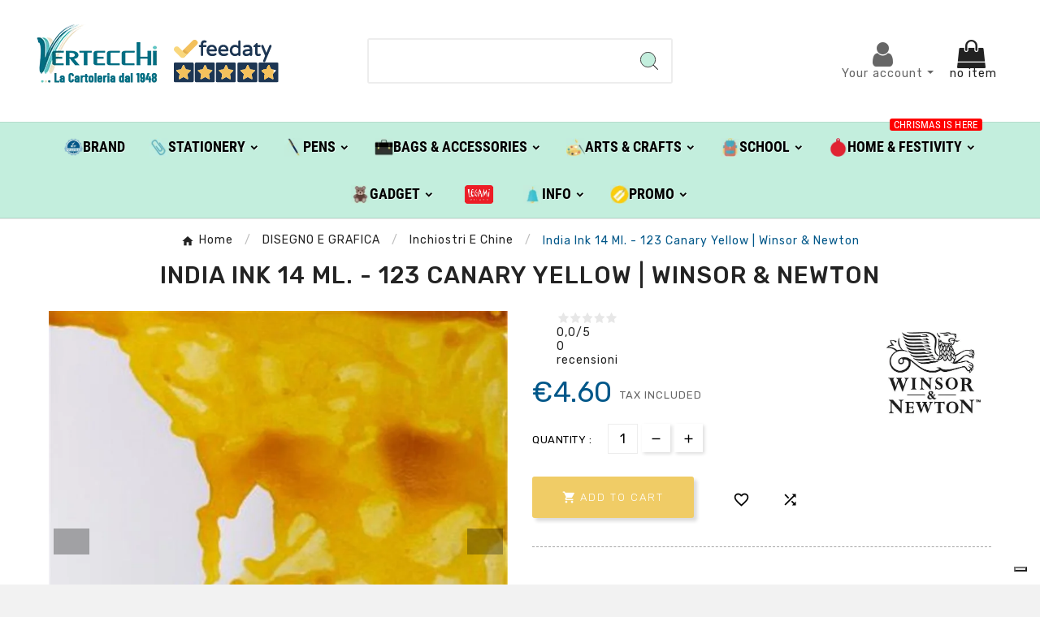

--- FILE ---
content_type: text/html; charset=utf-8
request_url: https://shop.vertecchi.com/en/module/cdc_googletagmanager/async?action=user
body_size: 1047
content:
{"event":"async","ecommerce":{"currency":"EUR"},"userLogged":0,"userId":"guest_597200"}

--- FILE ---
content_type: text/html;charset=UTF-8
request_url: https://widget.feedaty.com/v3.0.0/template/2021,product,Striscia-full-nologowrap,6971afd1ee0b4/10214207/all,all/307,0,.json
body_size: 693
content:
{"6971afd1ee0b4":{"html":"<div class=\"fdt_productStriscia-full-nologowrap_widget_product\">\n<div class=\"fdt_productStriscia-full-nologowrap_widget_wrapper\" id=\"fdt_productStriscia-full-nologowrap_widget_wrapper\">\n<a href=\"https:\/\/www.feedaty.com\/feedaty\/reviews\/vertecchi\/winsor---newton-inchiostro-di-china-14-ml----123-g\" target=\"_blank\" rel=\"noopener noreferrer dofollow \">\n\t\n\t<div class=\"fdt_productStriscia-full-nologowrap_ratx_star\">\n\t\t<img class=\"fdt_productStriscia-full-nologowrap_stars\" src=\"https:\/\/widget.feedaty.com\/3.0.0\/public\/2021\/Striscia-full-nologowrap\/images\/svg\/stars\/onlystars\/0.svg\" alt=\"Average Rating: 0\" width=\"121\" height=\"28\" \/>\n\t<\/div>\n\t\t<div class=\"fdt_productStriscia-full-nologowrap_ratx\">0,0<span class=\"fdt_productStriscia-full-nologowrap_sum\">\/5 <\/span><\/div>\n\t\t<div class=\"fdt_productStriscia-full-nologowrap_widget_row\">\n\t<div class=\"fdt_productStriscia-full-nologowrap_txt_opinions\">0<\/div>\n\t<div class=\"fdt_productStriscia-full-nologowrap_txt_reviews\">recensioni<\/div>\n\t<\/div>\n\n<\/a>\n<\/div>\n<\/div>\n","settings":{"BASEURL":"https:\/\/widget.feedaty.com\/v3.0.0","Merchant":"10214207","Translations":{"it-IT":"it-IT","Go":"Vai","OurReviews":"LE NOSTRE RECENSIONI","BasedOn":"Basato su","reviews":"recensioni","ReadAllReviews":"Leggi tutte le recensioni","ReadReviews":"Leggi le recensioni","CustomerReviews":"Recensioni clienti","CertifiedReviews":"Opinioni Certificate","Reviews":"Recensioni","View":"Visualizza","Privacy policy":"Consenso privacy","I have read and agree to the\u00a0Privacy Policy":"Ho letto e accettato la privacy policy","Excellent":"Eccellente","Good":"Molto Buono","Very Good":"Ottimo"},"GUI":"all","Lang":"all","WidgetType":"product","WidgetVariant":"Striscia-full-nologowrap","WidgetID":"6971afd1ee0b4","SKU":"307","WidgetGUI":"all","WidgetFilterLang":"all","OpenOverlayWidget":false,"TotalItems":null,"WidgetJsURL":null,"Style":{"TransitionType":null,"TransitionTime":null}}}}

--- FILE ---
content_type: text/html; charset=utf-8
request_url: https://shop.vertecchi.com/en/cart?action=jprestaUpdatePreview&pagename=product
body_size: 1652
content:
{"success":true,"cart":null,"id_product":0,"id_product_attribute":0,"quantity":0,"errors":"","preview":"    <div class=\"jpresta_shoppingcartsignin isnotlogged\"\n         data-refresh-url=\"https:\/\/shop.vertecchi.com\/en\/cart\"\n         data-last-update=\"1769068185\"\n         data-cache-key=\"c54662731c3aac08b3213d455e154155\"\n    >\n            <div class=\"jpresta_customersignin hide-on-mobile dropdown\">\n    <a class=\"dropdown-toggle twolines\"\n       id=\"userMenuLink\"\n       style=\"cursor:pointer\"\n       data-toggle=\"dropdown\"\n       aria-haspopup=\"true\"\n       aria-expanded=\"false\"\n       aria-label=\"Your account\"\n    >\n        <i class=\"jpresta-icons-user\"><\/i>\n                    <span>\n                            Your account\n                        <\/span>\n            <\/a>\n    <div class=\"dropdown-menu dropdown-menu-right\" aria-labelledby=\"userMenuLink\">\n            <div class=\"dropdown-item dropdown-item-title\">Already customer?<\/div>\n    <div class=\"dropdown-divider\"><\/div>\n    <div class=\"dropdown-item\">\n        <form id=\"login-form\" action=\"index.php?controller=authentication&amp;back=my-account\" method=\"post\"><div><input type=\"hidden\" name=\"back\" value=\"\"><div class=\"form-group row \"><label class=\"col-md-3 form-control-label required\" for=\"field-email\">Email<\/label><div class=\"col-md-12  js-input-column\"><input class=\"form-control\" name=\"email\" id=\"email\" type=\"email\" value=\"\"   required ><\/div><div class=\"col-md-3 form-control-comment\"><\/div><\/div><div class=\"form-group row \"><label class=\"col-md-3 form-control-label required\" for=\"field-password\">Password<\/label><div class=\"col-md-12  js-input-column\"><div class=\"input-group js-parent-focus\"><input id=\"field-password\"class=\"form-control js-child-focus js-visible-password\"name=\"password\"aria-label=\"Password input\"type=\"password\"autocomplete=\"current-password\"value=\"\"pattern=\".{5,}\"required><span class=\"input-group-btn\"><button class=\"btn\" type=\"button\" data-action=\"show-password\" data-text-show=\"Show\" data-text-hide=\"Hide\" >Show<\/button><\/span><\/div><\/div><div class=\"col-md-3 form-control-comment\"><\/div><\/div><div class=\"forgot-password\"><a href=\"https:\/\/shop.vertecchi.com\/en\/password-recovery\" rel=\"nofollow\">Forgot your password?<\/a><\/div><\/div><footer class=\"form-footer text-center clearfix\"><input type=\"hidden\" name=\"submitLogin\" value=\"1\"><button id=\"submit-login\" class=\"tvall-inner-btn form-control-submit\" data-link-action=\"sign-in\" type=\"submit\"><span>Sign in<\/span><\/button><\/footer><\/form>\n        <div class=\"displayCustomerLoginFormAfter\">\n            \n        <\/div>\n    <\/div>\n    <div class=\"dropdown-divider\"><\/div>\n    <div class=\"dropdown-item dropdown-item-title\">New customer?<\/div>\n    <div class=\"dropdown-item dropdown-item-actions\">\n        <form action=\"https:\/\/shop.vertecchi.com\/en\/login?create_account=1\" method=\"get\" onsubmit=\"jprestaShoppingCartSigninLoadingOn($(this), $('.jprestaCreateAccount')); return true;\">\n            <input type=\"hidden\" name=\"controller\" value=\"authentication\">\n            <input type=\"hidden\" name=\"create_account\" value=\"1\">\n            <button type=\"submit\" class=\"btn btn-primary my-1 jprestaCreateAccount\">Create an account<\/button>\n        <\/form>\n    <\/div>\n    <\/div>\n<\/div>\n<div class=\"jpresta_customersignin show-on-mobile\">\n    <a\n        id=\"userMenuLinkMobile\"\n                    href=\"https:\/\/shop.vertecchi.com\/en\/login\"\n                aria-label=\"Your account\"\n    >\n        <i class=\"jpresta-icons-user\"><\/i>\n    <\/a>\n    <\/div>\n    <div class=\"jpresta_shoppingcart hide-on-mobile dropdown\">\n            <a class=\" twolines\" id=\"cartMenuLink\" href=\"javascript:void()\" onclick=\"jprestaShoppingCartSigninToggleSideCart(event); return false;\">\n            <i class=\"jpresta-icons-cart\"><\/i>\n                    <span>\n                                    no item\n                            <\/span>\n            <\/a>\n    <\/div>\n<div class=\"jpresta_shoppingcart show-on-mobile\">\n    <a\n        class=\"cartMenuLinkMobile\"\n                    href=\"\/\/shop.vertecchi.com\/en\/cart?action=show\"\n            >\n        <i class=\"jpresta-icons-cart\"><\/i>\n        <span class=\"item-count\">0<\/span>\n    <\/a>\n    <\/div>\n<div class=\"jpresta_sidecart\">\n    <button type=\"button\" class=\"close closesidecart\" onclick=\"jprestaShoppingCartSigninToggleSideCart(event); return false;\">\n        <span>&times;<\/span>\n    <\/button>\n        <div class=\"dropdown-item\">There is no items in your cart<\/div>\n<\/div>\n    <\/div>\n\n<div id=\"jprestaErrorModal\" class=\"jprestaModal jprestaHidden\">\n    <div class=\"jprestaModalContent\">\n        <div id=\"jprestaErrorMessage\" class=\"alert alert-danger ajax-error\" role=\"alert\"><\/div>\n        <button onclick=\"jprestaCloseErrorModal()\">Close<\/button>\n    <\/div>\n<\/div>\n","mobile_menu":"    <div class=\"jpresta_shoppingcartsignin_mobile_menu isnotlogged\"\n         data-refresh-url=\"https:\/\/shop.vertecchi.com\/en\/cart\"\n         data-last-update=\"1769068185\"\n         data-cache-key=\"mobile-menu-c54662731c3aac08b3213d455e154155\"\n    >\n        <div class=\"list-group list-group-flush\">\n            <div class=\"list-group-item\">\n            <i class=\"jpresta-icons-user\"><\/i>\n            Hello!\n        <\/div>\n        <a class=\"list-group-item list-group-item-action\" href=\"https:\/\/shop.vertecchi.com\/en\/login\">\n            Login\n        <\/a>\n        <a class=\"list-group-item list-group-item-action\" href=\"https:\/\/shop.vertecchi.com\/en\/login?create_account=1\">\n            Create an account\n        <\/a>\n    <\/div>\n    <\/div>\n","modal":null,"notification":null}

--- FILE ---
content_type: text/html;charset=utf-8
request_url: https://shop.vertecchi.com/en/disegno-e-grafica/inchiostri-e-chine/winsor-newton/307-india-ink-14-ml-123-canary-yellow-winsor-newton-1005123-5012572402293.html?ajax=1&page_cache_dynamics_mods=1&action=refresh_dynamic_mods&stats
body_size: 10439
content:
{"js":"<script type=\"text\/javascript\">\nvar ASSearchUrl = \"https:\\\/\\\/shop.vertecchi.com\\\/en\\\/filter\";\nvar LS_Meta = {\"v\":\"6.6.12\"};\nvar StaticSliders = [];\nvar TVCMSCUSTOMSETTING_BOTTOM_OPTION = \"0\";\nvar TVCMSCUSTOMSETTING_DARK_MODE_INPUT = \"0\";\nvar TVCMSCUSTOMSETTING_HOVER_IMG = \"1\";\nvar TVCMSCUSTOMSETTING_MAIN_MENU_STICKY = \"1\";\nvar TVCMSCUSTOMSETTING_PRODUCT_PAGE_BOTTOM_STICKY_STATUS = \"0\";\nvar TVCMSCUSTOMSETTING_VERTICAL_MENU_OPEN = \"0\";\nvar TVCMSCUSTOMSETTING_WOW_JS = \"0\";\nvar TVCMSCUSTOMSETTING_iso_code_country = false;\nvar TVCMSFRONTSIDE_THEME_SETTING_SHOW = \"0\";\nvar activeLazyLoadDetail = false;\nvar ajax_path = \"https:\\\/\\\/shop.vertecchi.com\\\/modules\\\/tvcmsnewsletterpopup\\\/ajax.php\";\nvar as4_orderBySalesAsc = \"Sales: Lower first\";\nvar as4_orderBySalesDesc = \"Sales: Highest first\";\nvar btPixel = {\"btnAddToWishlist\":\"button.wishlist-button-add\",\"btnOrder\":\"button[name=\\\"confirm-addresses\\\"]\",\"tagContent\":{\"sPixel\":\"207499102092359\",\"aDynTags\":{\"content_type\":{\"label\":\"content_type\",\"value\":\"product\"},\"content_ids\":{\"label\":\"content_ids\",\"value\":\"VERITEN307\"},\"value\":{\"label\":\"value\",\"value\":4.6},\"currency\":{\"label\":\"currency\",\"value\":\"EUR\"},\"content_name\":{\"label\":\"content_name\",\"value\":\"India Ink 14 Ml. - 123 Canary Yellow | Winsor & Newton\"},\"content_category\":{\"label\":\"content_category\",\"value\":\"Inchiostri E Chine\"}},\"sCR\":\"\\n\",\"aTrackingType\":{\"label\":\"tracking_type\",\"value\":\"ViewContent\"},\"sJsObjName\":\"oPixelFacebook\"},\"pixel_id\":\"207499102092359\",\"bUseConsent\":\"0\",\"iConsentConsentLvl\":0,\"bConsentHtmlElement\":\"\",\"bConsentHtmlElementSecond\":\"\",\"bUseAxeption\":\"0\",\"token\":\"7b38783c86adc6ab782482a9ab585277\",\"ajaxUrl\":\"https:\\\/\\\/shop.vertecchi.com\\\/en\\\/module\\\/facebookproductad\\\/ajax\",\"external_id\":0,\"useAdvancedMatching\":true,\"advancedMatchingData\":false,\"eventId\":3817,\"fbdaSeparator\":\"v\",\"pixelCurrency\":\"EUR\",\"comboExport\":\"0\",\"prefix\":\"VERIT\",\"prefixLang\":\"EN\",\"useConversionApi\":\"1\",\"useApiForPageView\":\"0\"};\nvar combinationstab_ajax_pricecalculator = \"https:\\\/\\\/shop.vertecchi.com\\\/en\\\/module\\\/combinationstab\\\/PriceCalculator?ajax=1\";\nvar comparedProductsIds = null;\nvar ctp_noQuantityDefined = \"Please define a quantity first near at least one product's variant\";\nvar dm_hash = \"3GU8JRP1F\";\nvar dm_mode = 0;\nvar etsSeoFo = {\"currentController\":\"product\",\"conf\":{\"removeId\":false}};\nvar getThemeOptionsLink = \"https:\\\/\\\/shop.vertecchi.com\\\/en\\\/module\\\/tvcmsthemeoptions\\\/default\";\nvar gettvcmsfeaturedproductslink = \"https:\\\/\\\/shop.vertecchi.com\\\/en\\\/module\\\/tvcmsfeaturedproducts\\\/default\";\nvar gettvcmsfooterproductlink = \"https:\\\/\\\/shop.vertecchi.com\\\/en\\\/module\\\/tvcmsfooterproduct\\\/default\";\nvar gettvcmsmegamenulink = \"https:\\\/\\\/shop.vertecchi.com\\\/en\\\/module\\\/tvcmsmegamenu\\\/default\";\nvar gettvcmsnewproductslink = \"https:\\\/\\\/shop.vertecchi.com\\\/en\\\/module\\\/tvcmsnewproducts\\\/default\";\nvar gettvcmsspecialproductslink = \"https:\\\/\\\/shop.vertecchi.com\\\/en\\\/module\\\/tvcmsspecialproducts\\\/default\";\nvar gettvcmstabproductslink = \"https:\\\/\\\/shop.vertecchi.com\\\/en\\\/module\\\/tvcmstabproducts\\\/default\";\nvar gettvcmsverticalmenulink = \"https:\\\/\\\/shop.vertecchi.com\\\/en\\\/module\\\/tvcmsverticalmenu\\\/default\";\nvar isGuest = false;\nvar isLogged = false;\nvar is_required_label = \" is required\";\nvar jpresta = {\"after_add_action\":\"modal\",\"html_cache_enabled\":false};\nvar moduleImgPath = \"\\\/modules\\\/infinitescrolldw\\\/views\\\/img\\\/\";\nvar sb_id_shop = 1;\nvar stalphabeticalbrands = {\"click\":0,\"list_style\":0,\"brand_per_xl\":4,\"brand_per_lg\":\"4\",\"brand_per_md\":\"3\",\"brand_per_sm\":\"2\",\"brand_per_xs\":\"1\",\"offset_top\":0};\nvar static_blocks = [{\"id_static_block\":\"1\",\"id_static_block_template\":\"0\",\"hook\":\"displayReassurance\",\"editor\":\"4\",\"status\":\"1\",\"custom_css\":\"0\",\"title_active\":\"0\",\"position\":\"0\",\"css\":\"\",\"date_from\":\"0000-00-00 00:00:00\",\"date_to\":\"0000-00-00 00:00:00\",\"date_add\":\"2023-02-17 15:20:00\",\"date_upd\":\"2023-02-17 17:02:39\",\"id_lang\":\"2\",\"block_title\":\"\",\"content\":\"<div style=\\\"text-align:center;\\\"><img src=\\\"\\\/img\\\/feedaty.png\\\" width=\\\"100\\\" border=\\\"0\\\" alt=\\\"feedaty.png\\\" \\\/><\\\/div>\",\"id_group\":\"1\",\"conditions\":{\"6\":[{\"id_static_block_html_rule_condition_group\":\"6\",\"id_static_block\":\"1\",\"id_static_block_html_rule_condition\":\"6\",\"type\":\"carttotal\",\"operator\":\"equals\",\"value\":\"999999\"}]}},{\"id_static_block\":\"2\",\"id_static_block_template\":\"1\",\"hook\":\"displayCMSDisputeInformation\",\"editor\":\"1\",\"status\":\"1\",\"custom_css\":\"0\",\"title_active\":\"0\",\"position\":\"1\",\"css\":\"\",\"date_from\":\"0000-00-00 00:00:00\",\"date_to\":\"0000-00-00 00:00:00\",\"date_add\":\"2023-02-17 16:51:21\",\"date_upd\":\"2023-09-21 10:52:19\",\"id_lang\":\"2\",\"block_title\":\"\",\"content\":\"\",\"id_group\":\"1\",\"conditions\":{\"12\":[{\"id_static_block_html_rule_condition_group\":\"12\",\"id_static_block\":\"2\",\"id_static_block_html_rule_condition\":\"12\",\"type\":\"carttotal\",\"operator\":\"equals\",\"value\":\"99999\"}]},\"template\":\"<div style=\\\"text-align: center; background-color: #eaf1d1; width:100%; height:100%; display: inline-block; vertical-align: top;\\\">\\r\\n\\t<div style=\\\"width:100%; height:100%; vertical-align: top;\\\">\\r\\n\\t\\t<span class=\\\"art_page_arte\\\">\\r\\n\\t\\t\\t<span style=\\\"float: left; margin: 0; padding: 10px; width: 100%; color: #fff; \\r\\n\\t\\t\\tbackground: #006d82; position: absolute; left: 0; bottom: 440;\\\"><h1 style=\\\"color:#fff;font-size:1.6em\\\">BELLE ARTI<\\\/h1><\\\/span>\\r\\n\\t\\t\\t<div style=\\\"padding: 70px;\\\">\\r\\n\\t\\t\\t\\t<a href=\\\"https:\\\/\\\/shop.vertecchi.com\\\/107-blocchi\\\" style=\\\"color:#006d82; font-size:1.3em\\\">BLOCCHI<\\\/a><br \\\/><br \\\/>\\r\\n\\t\\t\\t\\t<a href=\\\"https:\\\/\\\/shop.vertecchi.com\\\/110-carte-e-cartoncini\\\" style=\\\"color:#006d82; font-size:1.3em\\\">CARTE E CARTONCINI<\\\/a><br \\\/><br \\\/>\\r\\n\\t\\t\\t\\t<a href=\\\"https:\\\/\\\/shop.vertecchi.com\\\/75-tele_cartoni_e_pannelli_telati\\\" style=\\\"color:#006d82; font-size:1.3em\\\">TELE CARTONI E PANNELLI TELATI<\\\/a><br \\\/><br \\\/>\\r\\n\\t\\t\\t\\t<a href=\\\"https:\\\/\\\/shop.vertecchi.com\\\/864-colori_sfusi\\\" style=\\\"color:#006d82; font-size:1.3em\\\">COLORI SFUSI<\\\/a><br \\\/><br \\\/>\\r\\n\\t\\t\\t\\t<a href=\\\"https:\\\/\\\/shop.vertecchi.com\\\/911-colori_in_confezione\\\" style=\\\"color:#006d82; font-size:1.3em\\\">COLORI IN CONFEZIONE<\\\/a><br \\\/><br \\\/>\\r\\n\\t\\t\\t\\t<a href=\\\"https:\\\/\\\/shop.vertecchi.com\\\/868-ausiliari_e_complementari_per_pittura\\\" style=\\\"color:#006d82; font-size:1.3em\\\">AUSILIARI E COMPLEMENTARI PER PITTURA<\\\/a><br \\\/><br \\\/>\\r\\n\\t\\t\\t\\t<a href=\\\"https:\\\/\\\/shop.vertecchi.com\\\/69-pennelli\\\" style=\\\"color:#006d82; font-size:1.3em\\\">PENNELLI<\\\/a><br \\\/><br \\\/>\\r\\n\\t\\t\\t\\t<a href=\\\"https:\\\/\\\/shop.vertecchi.com\\\/85-utensili\\\" style=\\\"color:#006d82; font-size:1.3em\\\">UTENSILI<\\\/a><br \\\/><br \\\/>\\r\\n\\t\\t\\t\\t<a href=\\\"https:\\\/\\\/shop.vertecchi.com\\\/132-cavalletti_per_pittura\\\" style=\\\"color:#006d82; font-size:1.3em\\\">CAVALLETTI PER PITTURA<\\\/a><br \\\/><br \\\/>\\r\\n\\t\\t\\t\\t<a href=\\\"https:\\\/\\\/shop.vertecchi.com\\\/194-supporti_e_cartonaggio\\\" style=\\\"color:#006d82; font-size:1.3em\\\">SUPPORTI E CARTONAGGIO<\\\/a><br \\\/><br \\\/>\\r\\n\\t\\t\\t\\t<br \\\/><br \\\/><br \\\/><br \\\/>\\r\\n      <\\\/div>\\r\\n\\t\\t<\\\/span>\\r\\n\\t\\t<span class=\\\"art_page_disegno\\\">\\r\\n\\t\\t\\t<span style=\\\"float: left; margin: 0; padding: 10px; width: 100%; color: #fff; \\r\\n\\t\\t\\tbackground: #006d82; position: absolute; left: 0; bottom: 440;\\\"><h1 style=\\\"color:#fff;font-size:1.6em\\\">DISEGNO E GRAFICA<\\\/h1><\\\/span>\\r\\n\\t\\t\\t<div style=\\\"padding:70px;\\\">\\r\\n\\t\\t\\t\\t<a href=\\\"https:\\\/\\\/shop.vertecchi.com\\\/904-pastelli_sfusi\\\" style=\\\"color:#006d82; font-size:1.3em\\\">PASTELLI SFUSI<\\\/a><br \\\/><br \\\/>\\r\\n\\t\\t\\t\\t<a href=\\\"https:\\\/\\\/shop.vertecchi.com\\\/908-pennarelli_in_confezione\\\" style=\\\"color:#006d82; font-size:1.3em\\\">PASTELLI IN CONFEZIONE<\\\/a><br \\\/><br \\\/>\\r\\n\\t\\t\\t\\t<a href=\\\"https:\\\/\\\/shop.vertecchi.com\\\/906-pennarelli_sfusi\\\" style=\\\"color:#006d82; font-size:1.3em\\\">PENNARELLI SFUSI<\\\/a><br \\\/><br \\\/>\\r\\n\\t\\t\\t\\t<a href=\\\"https:\\\/\\\/shop.vertecchi.com\\\/908-pennarelli_in_confezione\\\" style=\\\"color:#006d82; font-size:1.3em\\\">PENNARELLI IN CONFEZIONE<\\\/a><br \\\/><br \\\/>\\r\\n\\t\\t\\t\\t<a href=\\\"https:\\\/\\\/shop.vertecchi.com\\\/284-pennarelli_vuoti_da_caricare\\\" style=\\\"color:#006d82; font-size:1.3em\\\">PENNARELLI DA CARICARE<\\\/a><br \\\/><br \\\/>\\r\\n\\t\\t\\t\\t<a href=\\\"https:\\\/\\\/shop.vertecchi.com\\\/39-matite_colorate\\\" style=\\\"color:#006d82; font-size:1.3em\\\">MATITE COLORATE<\\\/a><br \\\/><br \\\/>\\r\\n\\t\\t\\t\\t<a href=\\\"https:\\\/\\\/shop.vertecchi.com\\\/898-matite_in_grafite\\\" style=\\\"color:#006d82; font-size:1.3em\\\">MATITE IN GRAFITE<\\\/a><br \\\/><br \\\/>\\r\\n\\t\\t\\t\\t<a href=\\\"https:\\\/\\\/shop.vertecchi.com\\\/26-mine_e_portamine\\\" style=\\\"color:#006d82; font-size:1.3em\\\">MINE E PORTAMINE<\\\/a><br \\\/><br \\\/>\\r\\n\\t\\t\\t\\t<a href=\\\"https:\\\/\\\/shop.vertecchi.com\\\/52-gessi_crete_e_grafiti\\\" style=\\\"color:#006d82; font-size:1.3em\\\">GESSI CRETE E GRAFITI<\\\/a><br \\\/><br \\\/>\\r\\n\\t\\t\\t\\t<a href=\\\"https:\\\/\\\/shop.vertecchi.com\\\/892-confezioni_multitecnica\\\" style=\\\"color:#006d82; font-size:1.3em\\\">CONFEZIONI MULTITECNICA<\\\/a><br \\\/><br \\\/>\\r\\n\\t\\t\\t\\t<a href=\\\"https:\\\/\\\/shop.vertecchi.com\\\/307-contenitori_disegno\\\" style=\\\"color:#006d82; font-size:1.3em\\\">CONTENITORI DISEGNO<\\\/a><br \\\/><br \\\/>\\r\\n\\t\\t\\t\\t<a href=\\\"https:\\\/\\\/shop.vertecchi.com\\\/35-utensili_da_disegno\\\" style=\\\"color:#006d82; font-size:1.3em\\\">UTENSILI DA DISEGNO<\\\/a><br \\\/><br \\\/>\\r\\n\\t\\t\\t<\\\/div>\\r\\n\\t\\t<\\\/span>\\r\\n\\t\\t<span class=\\\"art_page_hobby\\\">\\r\\n\\t\\t\\t<span style=\\\"float: left; margin: 0; padding: 10px; width: 100%; color: #fff; \\r\\n\\t\\t\\tbackground: #006d82; position: absolute; left: 0; bottom: 440;\\\"><h1 style=\\\"color:#fff;font-size:1.6em\\\">HOBBY CREATIVO<\\\/h1><\\\/span>\\r\\n\\t\\t\\t<div style=\\\"padding:70px;\\\">\\r\\n\\t\\t\\t\\t<a href=\\\"https:\\\/\\\/shop.vertecchi.com\\\/15-manuali_e_pubblicazioni\\\" style=\\\"color:#006d82; font-size:1.3em\\\">MANUALI E PUBBLICAZIONI<\\\/a><br \\\/><br \\\/>\\r\\n\\t\\t\\t\\t<a href=\\\"https:\\\/\\\/shop.vertecchi.com\\\/913-tecniche_hobbistiche\\\" style=\\\"color:#006d82; font-size:1.3em\\\">TECNICHE HOBBISTICHE<\\\/a><br \\\/><br \\\/>\\r\\n\\t\\t\\t\\t<a href=\\\"https:\\\/\\\/shop.vertecchi.com\\\/915-colori_hobbistica\\\" style=\\\"color:#006d82; font-size:1.3em\\\">COLORI HOBBISTICA<\\\/a><br \\\/><br \\\/>\\r\\n\\t\\t\\t\\t<a href=\\\"https:\\\/\\\/shop.vertecchi.com\\\/180-paste_per_modellare\\\" style=\\\"color:#006d82; font-size:1.3em\\\">PASTE PER MODELLARE<\\\/a><br \\\/><br \\\/>\\r\\n\\t\\t\\t\\t<a href=\\\"https:\\\/\\\/shop.vertecchi.com\\\/947-ausiliari_e_utensili\\\" style=\\\"color:#006d82; font-size:1.3em\\\">AUSILIARI E UTENSILI<\\\/a><br \\\/><br \\\/>\\r\\n\\t\\t\\t\\t<a href=\\\"https:\\\/\\\/shop.vertecchi.com\\\/203-stencil\\\" style=\\\"color:#006d82; font-size:1.3em\\\">STENCIL<\\\/a><br \\\/><br \\\/>\\r\\n\\t\\t\\t\\t<a href=\\\"https:\\\/\\\/shop.vertecchi.com\\\/318-porporine\\\" style=\\\"color:#006d82; font-size:1.3em\\\">PORPORINE<\\\/a><br \\\/><br \\\/>\\r\\n\\t\\t\\t\\t<a href=\\\"https:\\\/\\\/shop.vertecchi.com\\\/71-basi_e_supporti\\\" style=\\\"color:#006d82; font-size:1.3em\\\">BASI E SUPPORTI<\\\/a><br \\\/><br \\\/>\\r\\n\\t\\t\\t\\t<br \\\/><br \\\/><br \\\/><br \\\/><br \\\/><br \\\/><br \\\/><br \\\/>\\r\\n      <\\\/div>\\r\\n\\t\\t<\\\/span>\\r\\n\\t<\\\/div>\\r\\n<\\\/div>\"},{\"id_static_block\":\"3\",\"id_static_block_template\":\"2\",\"hook\":\"displayCMSDisputeInformation\",\"editor\":\"1\",\"status\":\"1\",\"custom_css\":\"0\",\"title_active\":\"0\",\"position\":\"2\",\"css\":\"\",\"date_from\":\"0000-00-00 00:00:00\",\"date_to\":\"0000-00-00 00:00:00\",\"date_add\":\"2023-02-17 16:52:08\",\"date_upd\":\"2023-02-17 16:52:08\",\"id_lang\":\"2\",\"block_title\":\"\",\"content\":\"\",\"id_group\":\"1\",\"conditions\":{\"2\":[{\"id_static_block_html_rule_condition_group\":\"2\",\"id_static_block\":\"3\",\"id_static_block_html_rule_condition\":\"2\",\"type\":\"carttotal\",\"operator\":\"equals\",\"value\":\"99999\"}]},\"template\":\"<div style=\\\"text-align: center; background-color: #eaf1d1; width:100%; height:100%; display: inline-block; vertical-align: top;\\\">\\r\\n\\t<div style=\\\"width:100%; height:100%; vertical-align: top;\\\">\\r\\n\\t\\t<span class=\\\"art_page_ufficio\\\" style=\\\"height:600px;\\\">\\r\\n\\t\\t\\t<span style=\\\"float: left; margin: 0; padding: 10px; width: 100%; color: #fff; \\r\\n\\t\\t\\tbackground: #006d82; position: absolute; left: 0;\\\"><h1 style=\\\"color:#fff;font-size:1.8em\\\">UFFICIO E CANCELLERIA<\\\/h1><\\\/span>\\r\\n\\t\\t\\t<div style=\\\"padding: 70px;\\\">\\r\\n\\t\\t\\t\\t<a href=\\\"https:\\\/\\\/shop.vertecchi.com\\\/99-cancelleria\\\" style=\\\"color:#006d82; font-size:1.3em\\\">CANCELLERIA<\\\/a><br \\\/><br \\\/>\\r\\n\\t\\t\\t\\t<a href=\\\"https:\\\/\\\/shop.vertecchi.com\\\/629-scrittura_e_correzione\\\" style=\\\"color:#006d82; font-size:1.3em\\\">SCRITTURA E CORREZIONE<\\\/a><br \\\/><br \\\/>\\r\\n\\t\\t\\t\\t<a href=\\\"https:\\\/\\\/shop.vertecchi.com\\\/66-visual_e_comunicazione\\\" style=\\\"color:#006d82; font-size:1.3em\\\">VISUAL E COMUNICAZIONE<\\\/a><br \\\/><br \\\/>\\r\\n\\t\\t\\t\\t<a href=\\\"https:\\\/\\\/shop.vertecchi.com\\\/105-archiviazione\\\" style=\\\"color:#006d82; font-size:1.3em\\\">ARCHIVIAZIONE<\\\/a><br \\\/><br \\\/>\\r\\n\\t\\t\\t\\t<a href=\\\"https:\\\/\\\/shop.vertecchi.com\\\/117-carta\\\" style=\\\"color:#006d82; font-size:1.3em\\\">CARTA<\\\/a><br \\\/><br \\\/>\\r\\n\\t\\t\\t\\t<a href=\\\"https:\\\/\\\/shop.vertecchi.com\\\/149-accessori_scrivania_e_ufficio\\\" style=\\\"color:#006d82; font-size:1.3em\\\">ACCESSORI SCRIVANIA E UFFICIO<\\\/a><br \\\/><br \\\/>\\r\\n\\t\\t\\t\\t<a href=\\\"https:\\\/\\\/shop.vertecchi.com\\\/665-linee_design\\\" style=\\\"color:#006d82; font-size:1.3em\\\">LINEE DESIGN<\\\/a><br \\\/><br \\\/>\\r\\n\\t\\t\\t\\t<a href=\\\"https:\\\/\\\/shop.vertecchi.com\\\/21-ufficio_e_cancelleria\\\" style=\\\"color:#006d82; font-size:1.3em\\\">VISUALIZZA TUTTO IL SETTORE<\\\/a><br \\\/>\\r\\n      <\\\/div>\\r\\n\\t\\t<\\\/span>\\r\\n\\t\\t<span class=\\\"art_page_confezionamento\\\" style=\\\"height:600px;\\\">\\r\\n\\t\\t\\t<span style=\\\"float: left; margin: 0; padding: 10px; width: 100%; color: #fff; \\r\\n\\t\\t\\tbackground: #006d82; position: absolute; left: 0;\\\"><h1 style=\\\"color:#fff;font-size:1.8em\\\">CONFEZIONAMENTO E BIGLIETTI<\\\/h1><\\\/span>\\r\\n\\t\\t\\t<div style=\\\"padding:70px;\\\">\\r\\n\\t\\t\\t\\t<a href=\\\"https:\\\/\\\/shop.vertecchi.com\\\/298-biglietti_auguri\\\" style=\\\"color:#006d82; font-size:1.3em\\\">BIGLIETTI AUGURI<\\\/a><br \\\/><br \\\/>\\r\\n\\t\\t\\t\\t<a href=\\\"https:\\\/\\\/shop.vertecchi.com\\\/260-carta_regalo\\\" style=\\\"color:#006d82; font-size:1.3em\\\">CARTA REGALO<\\\/a><br \\\/><br \\\/>\\r\\n\\t\\t\\t\\t<a href=\\\"https:\\\/\\\/shop.vertecchi.com\\\/658-nastri_e_coccarde\\\" style=\\\"color:#006d82; font-size:1.3em\\\">NASTRI E COCCARDE<\\\/a><br \\\/><br \\\/>\\r\\n\\t\\t\\t\\t<a href=\\\"https:\\\/\\\/shop.vertecchi.com\\\/670-shopper\\\" style=\\\"color:#006d82; font-size:1.3em\\\">SHOPPER<\\\/a><br \\\/><br \\\/>\\r\\n\\t\\t\\t\\t<a href=\\\"https:\\\/\\\/shop.vertecchi.com\\\/418-buste_senza_manico\\\" style=\\\"color:#006d82; font-size:1.3em\\\">BUSTE SENZA MANICO<\\\/a><br \\\/><br \\\/>\\r\\n\\t\\t\\t\\t<a href=\\\"https:\\\/\\\/shop.vertecchi.com\\\/451-scatole\\\" style=\\\"color:#006d82; font-size:1.3em\\\">SCATOLE<\\\/a><br \\\/><br \\\/>\\r\\n\\t\\t\\t\\t<a href=\\\"https:\\\/\\\/shop.vertecchi.com\\\/644-carta_velina_e_carta_crespa\\\" style=\\\"color:#006d82; font-size:1.3em\\\">CARTA VELINA E CARTA CRESPA<\\\/a><br \\\/><br \\\/>\\r\\n\\t\\t\\t\\t<a href=\\\"https:\\\/\\\/shop.vertecchi.com\\\/371-segnapacchi\\\" style=\\\"color:#006d82; font-size:1.3em\\\">SEGNAPACCHI<\\\/a><br \\\/><br \\\/>\\r\\n\\t\\t\\t\\t<a href=\\\"https:\\\/\\\/shop.vertecchi.com\\\/604-trucioli\\\" style=\\\"color:#006d82; font-size:1.3em\\\">TRUCIOLI<\\\/a><br \\\/>\\r\\n\\t\\t\\t<\\\/div>\\r\\n\\t\\t<\\\/span>\\r\\n\\t\\t<span class=\\\"art_page_cartotecnica\\\" style=\\\"height:600px;\\\">\\r\\n\\t\\t\\t<span style=\\\"float: left; margin: 0; padding: 10px; width: 100%; color: #fff; \\r\\n\\t\\t\\tbackground: #006d82; position: absolute; left: 0;\\\"><h1 style=\\\"color:#fff;font-size:1.8em\\\">CARTOTECNICA<\\\/h1><\\\/span>\\r\\n\\t\\t\\t<div style=\\\"padding:70px;\\\">\\r\\n\\t\\t\\t\\t<a href=\\\"https:\\\/\\\/shop.vertecchi.com\\\/102-album_foto\\\" style=\\\"color:#006d82; font-size:1.3em\\\">ALBUM FOTO<\\\/a><br \\\/><br \\\/>\\r\\n\\t\\t\\t\\t<a href=\\\"https:\\\/\\\/shop.vertecchi.com\\\/113-blocchi_e_taccuini\\\" style=\\\"color:#006d82; font-size:1.3em\\\">BLOCCHI E TACCUINI<\\\/a><br \\\/><br \\\/>\\r\\n\\t\\t\\t\\t<a href=\\\"https:\\\/\\\/shop.vertecchi.com\\\/680-diari_segreti\\\" style=\\\"color:#006d82; font-size:1.3em\\\">DIARI SEGRETI<\\\/a><br \\\/><br \\\/>\\r\\n\\t\\t\\t\\t<a href=\\\"https:\\\/\\\/shop.vertecchi.com\\\/126-rubriche\\\" style=\\\"color:#006d82; font-size:1.3em\\\">RUBRICHE<\\\/a><br \\\/><br \\\/>\\r\\n\\t\\t\\t\\t<a href=\\\"https:\\\/\\\/shop.vertecchi.com\\\/649-portablocchi\\\" style=\\\"color:#006d82; font-size:1.3em\\\">PORTABLOCCHI<\\\/a><br \\\/><br \\\/>\\r\\n\\t\\t\\t\\t<a href=\\\"https:\\\/\\\/shop.vertecchi.com\\\/166-carta_da_lettere_e_buste\\\" style=\\\"color:#006d82; font-size:1.3em\\\">CARTA DA LETTERE E BUSTE<\\\/a><br \\\/><br \\\/>\\r\\n\\t\\t\\t\\t<a href=\\\"https:\\\/\\\/shop.vertecchi.com\\\/296-etichette_e_adesivi_fantasia\\\" style=\\\"color:#006d82; font-size:1.3em\\\">ETICHETTE E ADESIVI FANTASIA<\\\/a><br \\\/><br \\\/>\\r\\n\\t\\t\\t\\t<a href=\\\"https:\\\/\\\/shop.vertecchi.com\\\/124-ceralacca_timbri_e_perforatori\\\" style=\\\"color:#006d82; font-size:1.3em\\\">CERALECCA - TIMBRI - PERFORATORI<\\\/a><br \\\/><br \\\/>\\r\\n\\t\\t\\t\\t<a href=\\\"https:\\\/\\\/shop.vertecchi.com\\\/273-diplomi\\\" style=\\\"color:#006d82; font-size:1.3em\\\">DIPLOMI<\\\/a>\\r\\n      <\\\/div>\\r\\n\\t\\t<\\\/span>\\r\\n \\t\\t<span class=\\\"art_page_agende\\\" style=\\\"height:600px;\\\">\\r\\n\\t\\t\\t<span style=\\\"float: left; margin: 0; padding: 10px; width: 100%; color: #fff; \\r\\n\\t\\t\\tbackground: #006d82; position: absolute; left: 0;\\\"><h1 style=\\\"color:#fff;font-size:1.8em\\\">AGENDE E CALENDARI<\\\/h1><\\\/span>\\r\\n\\t\\t\\t<div style=\\\"padding:70px;\\\">\\r\\n\\t\\t\\t\\t<a href=\\\"https:\\\/\\\/shop.vertecchi.com\\\/768-agende_anno_civile\\\" style=\\\"color:#006d82; font-size:1.3em\\\">AGENDE ANNO CIVILE<\\\/a><br \\\/><br \\\/>\\r\\n\\t\\t\\t\\t<a href=\\\"https:\\\/\\\/shop.vertecchi.com\\\/811-agende_accademiche\\\" style=\\\"color:#006d82; font-size:1.3em\\\">AGENDE ACCADEMICHE<\\\/a><br \\\/><br \\\/>\\r\\n\\t\\t\\t\\t<a href=\\\"https:\\\/\\\/shop.vertecchi.com\\\/646-ricambi_per_agende\\\" style=\\\"color:#006d82; font-size:1.3em\\\">RICAMBI PER AGENDE<\\\/a><br \\\/><br \\\/>\\r\\n\\t\\t\\t\\t<a href=\\\"https:\\\/\\\/shop.vertecchi.com\\\/231-calendari\\\" style=\\\"color:#006d82; font-size:1.3em\\\">CALENDARI<\\\/a><br \\\/><br \\\/>\\r\\n      <\\\/div>\\r\\n\\t\\t<\\\/span>\\r\\n\\t<\\\/div>\\r\\n<\\\/div>\"},{\"id_static_block\":\"4\",\"id_static_block_template\":\"3\",\"hook\":\"displayCMSDisputeInformation\",\"editor\":\"1\",\"status\":\"1\",\"custom_css\":\"0\",\"title_active\":\"0\",\"position\":\"3\",\"css\":\"\",\"date_from\":\"0000-00-00 00:00:00\",\"date_to\":\"0000-00-00 00:00:00\",\"date_add\":\"2023-02-17 16:52:47\",\"date_upd\":\"2023-02-17 16:52:47\",\"id_lang\":\"2\",\"block_title\":\"\",\"content\":\"\",\"id_group\":\"1\",\"conditions\":{\"3\":[{\"id_static_block_html_rule_condition_group\":\"3\",\"id_static_block\":\"4\",\"id_static_block_html_rule_condition\":\"3\",\"type\":\"carttotal\",\"operator\":\"equals\",\"value\":\"99999\"}]},\"template\":\"<div style=\\\"text-align: center; background-color: #eaf1d1; width:100%; height:100%; display: inline-block; vertical-align: top;\\\">\\r\\n\\t<div style=\\\"width:100%; height:100%; vertical-align: top;\\\">\\r\\n\\t\\t<span class=\\\"festivita_page_accessori_casa\\\">\\r\\n\\t\\t\\t<span style=\\\"float: left; margin: 0; padding: 10px; width: 100%; color: #fff; \\r\\n\\t\\t\\tbackground: #006d82; position: absolute; left: 0; bottom: 440;\\\"><h1 style=\\\"color:#fff;font-size:1.8em\\\">ACCESSORI CASA<\\\/h1><\\\/span>\\r\\n\\t\\t\\t<div style=\\\"padding: 70px;\\\">\\r\\n\\t\\t\\t\\t<a href=\\\"https:\\\/\\\/shop.vertecchi.com\\\/755-arredo_casa_e_giardino\\\" style=\\\"color:#006d82; font-size:1.3em\\\">ARREDO CASA E GIARDINO<\\\/a><br \\\/><br \\\/>\\r\\n\\t\\t\\t\\t<a href=\\\"https:\\\/\\\/shop.vertecchi.com\\\/91-accessori_per_armadi\\\" style=\\\"color:#006d82; font-size:1.3em\\\">ACCESSORI PER ARMADI<\\\/a><br \\\/><br \\\/>\\r\\n\\t\\t\\t\\t<a href=\\\"https:\\\/\\\/shop.vertecchi.com\\\/851-fiori_e_piante_artificiali\\\" style=\\\"color:#006d82; font-size:1.3em\\\">FIORI E PIANTE ARTIFICIALI<\\\/a><br \\\/><br \\\/>\\r\\n\\t\\t\\t\\t<a href=\\\"https:\\\/\\\/shop.vertecchi.com\\\/715-candele_profumazioni_accessori\\\" style=\\\"color:#006d82; font-size:1.3em\\\">CANDELE, PROFUMAZIONI, ACCESSORI<\\\/a><br \\\/><br \\\/>\\r\\n\\t\\t\\t\\t<a href=\\\"https:\\\/\\\/shop.vertecchi.com\\\/200-pasqua\\\" style=\\\"color:#006d82; font-size:1.3em\\\">PASQUA<\\\/a><br \\\/><br \\\/>\\r\\n\\t\\t\\t\\t<br \\\/><br \\\/><br \\\/><br \\\/><br \\\/><br \\\/><br \\\/><br \\\/>\\r\\n      <\\\/div>\\r\\n\\t\\t<\\\/span>\\r\\n    <span class=\\\"festivita_page_natale\\\">\\r\\n\\t\\t\\t<span style=\\\"float: left; margin: 0; padding: 10px; width: 100%; color: #fff; \\r\\n\\t\\t\\tbackground: #ff0000; position: absolute; left: 0; bottom: 440;\\\"><h1 style=\\\"color:#fff;font-size:1.8em\\\">NATALE<\\\/h1><\\\/span>\\r\\n\\t\\t\\t<div style=\\\"padding:70px;\\\">\\r\\n\\t\\t\\t\\t<a href=\\\"https:\\\/\\\/shop.vertecchi.com\\\/528-alberi_artificiali\\\" style=\\\"color:#006d82; font-size:1.3em\\\">ALBERI ARTIFICIALI<\\\/a><br \\\/><br \\\/>\\r\\n\\t\\t\\t\\t<a href=\\\"https:\\\/\\\/shop.vertecchi.com\\\/533-decori_per_albero\\\" style=\\\"color:#006d82; font-size:1.3em\\\">DECORI PER ALBERO<\\\/a><br \\\/><br \\\/>\\r\\n\\t\\t\\t\\t<a href=\\\"https:\\\/\\\/shop.vertecchi.com\\\/511-luci\\\" style=\\\"color:#006d82; font-size:1.3em\\\">LUCI<\\\/a><br \\\/><br \\\/>\\r\\n\\t\\t\\t\\t<a href=\\\"https:\\\/\\\/shop.vertecchi.com\\\/814-addobbi_e_decorazioni_casa\\\" style=\\\"color:#006d82; font-size:1.3em\\\">ADDOBBI E DECORAZIONI CASA<\\\/a><br \\\/><br \\\/>\\r\\n\\t\\t\\t\\t<a href=\\\"https:\\\/\\\/shop.vertecchi.com\\\/830-candele_portacandele_e_accessori\\\" style=\\\"color:#006d82; font-size:1.3em\\\">CANDERE, PORTACANDELE E ACCESSORI<\\\/a><br \\\/><br \\\/>\\r\\n\\t\\t\\t\\t<a href=\\\"https:\\\/\\\/shop.vertecchi.com\\\/842-gadget_e_idee_regalo_di_natale\\\" style=\\\"color:#006d82; font-size:1.3em\\\">GADGET E IDEE REGALO DI NATALE<\\\/a><br \\\/><br \\\/>\\r\\n\\t\\t\\t\\t<a href=\\\"https:\\\/\\\/shop.vertecchi.com\\\/561-villaggio_lemax\\\" style=\\\"color:#006d82; font-size:1.3em\\\">VILLAGGIO LEMAX<\\\/a><br \\\/><br \\\/>\\r\\n\\t\\t\\t\\t<a href=\\\"https:\\\/\\\/shop.vertecchi.com\\\/837-carillon_di_natale\\\" style=\\\"color:#006d82; font-size:1.3em\\\">CARILLON DI NATALE<\\\/a><br \\\/><br \\\/>\\r\\n\\t\\t\\t\\t<a href=\\\"https:\\\/\\\/shop.vertecchi.com\\\/949-presepe_e_accessori\\\" style=\\\"color:#006d82; font-size:1.3em\\\">PRESEPE E ACCESSORI<\\\/a><br \\\/><br \\\/>\\r\\n\\t\\t\\t\\t<a href=\\\"https:\\\/\\\/shop.vertecchi.com\\\/576-calendari_dell_avvento\\\" style=\\\"color:#006d82; font-size:1.3em\\\">CALENDARIO DELL'AVVENTO<\\\/a><br \\\/><br \\\/>\\r\\n\\t\\t\\t\\t<a href=\\\"https:\\\/\\\/shop.vertecchi.com\\\/494-calze_della_befana\\\" style=\\\"color:#006d82; font-size:1.3em\\\">CALZE DELLA BEFANA<\\\/a>\\r\\n      <\\\/div>\\r\\n\\t\\t<\\\/span>\\r\\n\\t\\t<span class=\\\"festivita_page_party\\\">\\r\\n\\t\\t\\t<span style=\\\"float: left; margin: 0; padding: 10px; width: 100%; color: #fff; \\r\\n\\t\\t\\tbackground: #006d82; position: absolute; left: 0; bottom: 440;\\\"><h1 style=\\\"color:#fff;font-size:1.8em\\\">PARTY<\\\/h1><\\\/span>\\r\\n\\t\\t\\t<div style=\\\"padding:70px;\\\">\\r\\n\\t\\t\\t\\t<a href=\\\"https:\\\/\\\/shop.vertecchi.com\\\/712-coordinati_per_le_feste\\\" style=\\\"color:#006d82; font-size:1.3em\\\">COORDINATI PER LE FESTE<\\\/a><br \\\/><br \\\/>\\r\\n\\t\\t\\t\\t<a href=\\\"https:\\\/\\\/shop.vertecchi.com\\\/710-accessori_e_decorazioni_per_feste\\\" style=\\\"color:#006d82; font-size:1.3em\\\">ACCESSORI E DECORAZIONI PER LE FESTE<\\\/a><br \\\/><br \\\/>\\r\\n\\t\\t\\t\\t<a href=\\\"https:\\\/\\\/shop.vertecchi.com\\\/724-accessori_per_la_tavola\\\" style=\\\"color:#006d82; font-size:1.3em\\\">ACCESSORI PER LA TAVOLA<\\\/a><br \\\/><br \\\/>\\r\\n\\t\\t\\t\\t<a href=\\\"https:\\\/\\\/shop.vertecchi.com\\\/151-tovaglioli\\\" style=\\\"color:#006d82; font-size:1.3em\\\">TOVAGLIOLI<\\\/a><br \\\/><br \\\/>\\r\\n\\t\\t\\t\\t<a href=\\\"https:\\\/\\\/shop.vertecchi.com\\\/852-candele_e_decorazioni_per_torta\\\" style=\\\"color:#006d82; font-size:1.3em\\\">CANDELE E DECORAZIONI PER TORTA<\\\/a><br \\\/><br \\\/>\\r\\n\\t\\t\\t\\t<a href=\\\"https:\\\/\\\/shop.vertecchi.com\\\/523-coordinati_bio\\\" style=\\\"color:#006d82; font-size:1.3em\\\">COORDINATI BIO<\\\/a><br \\\/><br \\\/>\\r\\n        <br \\\/><br \\\/><br \\\/><br \\\/><br \\\/><br \\\/>\\r\\n\\t\\t\\t<\\\/div>\\r\\n\\t\\t<\\\/span>\\r\\n\\t<\\\/div>\\r\\n<\\\/div>\"},{\"id_static_block\":\"5\",\"id_static_block_template\":\"4\",\"hook\":\"displayCMSDisputeInformation\",\"editor\":\"1\",\"status\":\"1\",\"custom_css\":\"0\",\"title_active\":\"0\",\"position\":\"4\",\"css\":\"\",\"date_from\":\"0000-00-00 00:00:00\",\"date_to\":\"0000-00-00 00:00:00\",\"date_add\":\"2023-02-17 16:53:24\",\"date_upd\":\"2023-02-17 17:02:08\",\"id_lang\":\"2\",\"block_title\":\"\",\"content\":\"\",\"id_group\":\"1\",\"conditions\":{\"5\":[{\"id_static_block_html_rule_condition_group\":\"5\",\"id_static_block\":\"5\",\"id_static_block_html_rule_condition\":\"5\",\"type\":\"carttotal\",\"operator\":\"equals\",\"value\":\"99999\"}]},\"template\":\"<div class=\\\"homepc\\\" style=\\\"width: 100%; text-align: center; background-color: #eaf1d1;\\\">\\r\\n\\t\\t\\t<div class=\\\"homepc\\\"  style=\\\"position: relative; overflow: hidden; width: 24%;\\\">\\r\\n\\t\\t\\t<a href=\\\"https:\\\/\\\/shop.vertecchi.com\\\/it\\\/s-1\\\/settore-hobby_creativo+disegno_e_grafica+belle_arti\\\/disponibili-si\\\/promo-si\\\"> \\r\\n\\t\\t\\t<img src=\\\"https:\\\/\\\/shop.vertecchi.com\\\/img\\\/cms\\\/icone-homepage\\\/arte.jpg\\\" alt=\\\"arte\\\" width=\\\"100%\\\" \\\/>\\r\\n\\t\\t\\t<h2 style=\\\"float: left; margin: 0; padding: 10px; width: 100%; color: #fff; background: rgba(0,109, 130,0.5); position: absolute; left: 0; bottom: 0; font-size: 30px;\\\">ARTE<\\\/h2>\\r\\n\\t\\t\\t<img src=\\\"https:\\\/\\\/shop.vertecchi.com\\\/img\\\/cms\\\/icone-homepage\\\/iconapromo15.png\\\" style=\\\"transform:rotate(-80deg);\\r\\n\\t\\t\\t\\t-webkit-transform: rotate(-46deg);\\r\\n\\t\\t\\t\\t-o-transform: rotate(-46deg);\\r\\n\\t\\t\\t\\t-moz-transform: rotate(-46deg);\\r\\n\\t\\t\\t\\t-moz-transform: rotate(-46deg);\\r\\n\\t\\t\\t\\t-ms-transform: rotate(-46deg);\\r\\n\\t\\t\\t\\tfloat: left; margin-left: 0; top:-20; padding: 0px; width: 100%; color: #fff; background: rgba(230,230, 0,0); position: absolute; left: 0; bottom: 0;\\\" \\\/>\\r\\n\\t\\t\\t<\\\/a>\\r\\n\\t\\t\\t<\\\/div>\\r\\n\\t\\t\\t<div class=\\\"homepc\\\"  style=\\\"position: relative; overflow: hidden; width: 24%;\\\">\\r\\n\\t\\t\\t<a href=\\\"https:\\\/\\\/shop.vertecchi.com\\\/it\\\/s-1\\\/settore-party+accessori_casa+natale\\\/disponibili-si\\\/promo-si\\\">\\r\\n\\t\\t\\t<img src=\\\"https:\\\/\\\/shop.vertecchi.com\\\/img\\\/cms\\\/icone-homepage\\\/casa.jpg\\\" alt=\\\"casa e festivita\\\" width=\\\"100%\\\" \\\/>\\r\\n\\t\\t\\t<h2 style=\\\"float: left; margin: 0; padding: 10px; width: 100%; color: #fff; background: rgba(0,109, 130,0.5); position: absolute; left: 0; bottom: 0; font-size: 30px;\\\">CASA E FESTIVITA'<\\\/h2>\\r\\n\\t\\t\\t<img src=\\\"https:\\\/\\\/shop.vertecchi.com\\\/img\\\/cms\\\/icone-homepage\\\/iconapromo15.png\\\" style=\\\"transform:rotate(-80deg);\\r\\n\\t\\t\\t\\t-webkit-transform: rotate(-46deg);\\r\\n\\t\\t\\t\\t-o-transform: rotate(-46deg);\\r\\n\\t\\t\\t\\t-moz-transform: rotate(-46deg);\\r\\n\\t\\t\\t\\t-moz-transform: rotate(-46deg);\\r\\n\\t\\t\\t\\t-ms-transform: rotate(-46deg);\\r\\n\\t\\t\\t\\tfloat: left; margin-left: 0; top:-20; padding: 0px; width: 100%; color: #fff; background: rgba(230,230, 0,0); position: absolute; left: 0; bottom: 0;\\\" \\\/>\\r\\n\\t\\t\\t<\\\/a>\\r\\n\\t\\t\\t<\\\/div>\\r\\n\\t\\t\\t<div class=\\\"homepc\\\"  style=\\\"position: relative; overflow: hidden; width: 24%;\\\">\\r\\n\\t\\t\\t<a href=\\\"https:\\\/\\\/shop.vertecchi.com\\\/s-1\\\/settore-penne\\\/promo-si\\\/disponibili-si\\\"> <img src=\\\"https:\\\/\\\/shop.vertecchi.com\\\/img\\\/cms\\\/icone-homepage\\\/penne.jpg\\\" alt=\\\"penne\\\" width=\\\"100%\\\" \\\/>\\r\\n\\t\\t\\t<h2 style=\\\"float: left; margin: 0; padding: 10px; width: 100%; color: #fff; background: rgba(0,109, 130,0.5); position: absolute; left: 0; bottom: 0; font-size: 30px;\\\">PENNE<\\\/h2>\\r\\n\\t\\t\\t<img src=\\\"https:\\\/\\\/shop.vertecchi.com\\\/img\\\/cms\\\/icone-homepage\\\/iconapromo15.png\\\" style=\\\"transform:rotate(-80deg);\\r\\n\\t\\t\\t\\t-webkit-transform: rotate(-46deg);\\r\\n\\t\\t\\t\\t-o-transform: rotate(-46deg);\\r\\n\\t\\t\\t\\t-moz-transform: rotate(-46deg);\\r\\n\\t\\t\\t\\t-moz-transform: rotate(-46deg);\\r\\n\\t\\t\\t\\t-ms-transform: rotate(-46deg);\\r\\n\\t\\t\\t\\tfloat: left; margin-left: 0; top:-20; padding: 0px; width: 100%; color: #fff; background: rgba(230,230, 0,0); position: absolute; left: 0; bottom: 0;\\\" \\\/>\\r\\n\\t\\t\\t<\\\/a><\\\/div>\\r\\n\\t\\t\\t<div class=\\\"homepc\\\"  style=\\\"position: relative; overflow: hidden; width: 24%;\\\">\\r\\n\\t\\t\\t<a href=\\\"https:\\\/\\\/shop.vertecchi.com\\\/s-1\\\/settore-scuola\\\/promo-si\\\/disponibili-si\\\">\\r\\n\\t\\t\\t<img src=\\\"https:\\\/\\\/shop.vertecchi.com\\\/img\\\/cms\\\/icone-homepage\\\/scuola.jpg\\\" alt=\\\"scuola\\\" width=\\\"100%\\\" \\\/>\\r\\n\\t\\t\\t<h2 style=\\\"float: left; margin: 0; padding: 10px; width: 100%; color: #fff; background: rgba(0,109, 130,0.5); position: absolute; left: 0; bottom: 0; font-size: 30px;\\\">SCUOLA<\\\/h2>\\r\\n\\t\\t\\t<img src=\\\"https:\\\/\\\/shop.vertecchi.com\\\/img\\\/cms\\\/icone-homepage\\\/iconapromo15.png\\\" style=\\\"transform:rotate(-80deg);\\r\\n\\t\\t\\t\\t-webkit-transform: rotate(-46deg);\\r\\n\\t\\t\\t\\t-o-transform: rotate(-46deg);\\r\\n\\t\\t\\t\\t-moz-transform: rotate(-46deg);\\r\\n\\t\\t\\t\\t-moz-transform: rotate(-46deg);\\r\\n\\t\\t\\t\\t-ms-transform: rotate(-46deg);\\r\\n\\t\\t\\t\\tfloat: left; margin-left: 0; top:-20; padding: 0px; width: 100%; color: #fff; background: rgba(230,230, 0,0); position: absolute; left: 0; bottom: 0;\\\" \\\/>\\r\\n\\t\\t\\t<\\\/a>\\r\\n\\t\\t\\t<\\\/div>\\r\\n\\t\\t\\t<\\\/div>\\r\\n\\t\\t\\t<div style=\\\"text-align: center; background-color: #eaf1d1;\\\">\\r\\n\\t\\t\\t<div class=\\\"homepc\\\" style=\\\"position: relative; overflow: hidden; width: 24%;\\\">\\r\\n\\t\\t\\t<a href=\\\"https:\\\/\\\/shop.vertecchi.com\\\/it\\\/s-1\\\/settore-ufficio_e_cancelleria+cartotecnica+agende_e_calendari+confezionamento_e_biglietti_d_auguri\\\/disponibili-si\\\/promo-si\\\"> <img src=\\\"https:\\\/\\\/shop.vertecchi.com\\\/img\\\/cms\\\/icone-homepage\\\/cancelleria.jpg\\\" alt=\\\"cartoleria\\\" width=\\\"100%\\\" \\\/>\\r\\n\\t\\t\\t<h2 style=\\\"float: left; margin: 0; padding: 10px; width: 100%; color: #fff; background: rgba(0,109, 130,0.5); position: absolute; left: 0; bottom: 0; font-size: 30px;\\\">CARTOLERIA<\\\/h2>\\r\\n\\t\\t\\t<img src=\\\"https:\\\/\\\/shop.vertecchi.com\\\/img\\\/cms\\\/icone-homepage\\\/iconapromo15.png\\\" style=\\\"transform:rotate(-80deg);\\r\\n\\t\\t\\t\\t-webkit-transform: rotate(-46deg);\\r\\n\\t\\t\\t\\t-o-transform: rotate(-46deg);\\r\\n\\t\\t\\t\\t-moz-transform: rotate(-46deg);\\r\\n\\t\\t\\t\\t-moz-transform: rotate(-46deg);\\r\\n\\t\\t\\t\\t-ms-transform: rotate(-46deg);\\r\\n\\t\\t\\t\\tfloat: left; margin-left: 0; top:-20; padding: 0px; width: 100%; color: #fff; background: rgba(230,230, 0,0); position: absolute; left: 0; bottom: 0;\\\" \\\/>\\r\\n\\t\\t\\t<\\\/a><\\\/div>\\r\\n\\t\\t\\t<div class=\\\"homepc\\\" style=\\\"position: relative; overflow: hidden; width: 24%;\\\">\\r\\n\\t\\t\\t<a href=\\\"https:\\\/\\\/shop.vertecchi.com\\\/s-1\\\/settore-gadget_e_tempo_libero\\\/promo-si\\\/disponibili-si\\\"> <img src=\\\"https:\\\/\\\/shop.vertecchi.com\\\/img\\\/cms\\\/icone-homepage\\\/gadget.jpg\\\" alt=\\\"gadget\\\" width=\\\"100%\\\" \\\/>\\r\\n\\t\\t\\t<h2 style=\\\"float: left; margin: 0; padding: 10px; width: 100%; color: #fff; background: rgba(0,109, 130,0.5); position: absolute; left: 0; bottom: 0; font-size: 30px;\\\">GADGET<\\\/h2>\\r\\n\\t\\t\\t<img src=\\\"https:\\\/\\\/shop.vertecchi.com\\\/img\\\/cms\\\/icone-homepage\\\/iconapromo15.png\\\" style=\\\"transform:rotate(-80deg);\\r\\n\\t\\t\\t\\t-webkit-transform: rotate(-46deg);\\r\\n\\t\\t\\t\\t-o-transform: rotate(-46deg);\\r\\n\\t\\t\\t\\t-moz-transform: rotate(-46deg);\\r\\n\\t\\t\\t\\t-moz-transform: rotate(-46deg);\\r\\n\\t\\t\\t\\t-ms-transform: rotate(-46deg);\\r\\n\\t\\t\\t\\tfloat: left; margin-left: 0; top:-20; padding: 0px; width: 100%; color: #fff; background: rgba(230,230, 0,0); position: absolute; left: 0; bottom: 0;\\\" \\\/>\\r\\n\\t\\t\\t<\\\/a><\\\/div>\\r\\n\\t\\t\\t<div class=\\\"homepc\\\"  style=\\\"position: relative; overflow: hidden; width: 24%;\\\">\\r\\n\\t\\t\\t<a href=\\\"https:\\\/\\\/shop.vertecchi.com\\\/s-1\\\/settore-borse_e_accessori\\\/promo-si\\\/disponibili-si\\\"> <img src=\\\"https:\\\/\\\/shop.vertecchi.com\\\/img\\\/cms\\\/icone-homepage\\\/borse.jpg\\\" alt=\\\"borse\\\" width=\\\"100%\\\" \\\/>\\r\\n\\t\\t\\t<h2 style=\\\"float: left; margin: 0; padding: 10px; width: 100%; color: #fff; background: rgba(0,109, 130,0.5); position: absolute; left: 0; bottom: 0; font-size: 30px;\\\">BORSE E ACCESSORI<\\\/h2>\\r\\n\\t\\t\\t<img src=\\\"https:\\\/\\\/shop.vertecchi.com\\\/img\\\/cms\\\/icone-homepage\\\/iconapromo15.png\\\" style=\\\"transform:rotate(-80deg);\\r\\n\\t\\t\\t\\t-webkit-transform: rotate(-46deg);\\r\\n\\t\\t\\t\\t-o-transform: rotate(-46deg);\\r\\n\\t\\t\\t\\t-moz-transform: rotate(-46deg);\\r\\n\\t\\t\\t\\t-moz-transform: rotate(-46deg);\\r\\n\\t\\t\\t\\t-ms-transform: rotate(-46deg);\\r\\n\\t\\t\\t\\tfloat: left; margin-left: 0; top:-20; padding: 0px; width: 100%; color: #fff; background: rgba(230,230, 0,0); position: absolute; left: 0; bottom: 0;\\\" \\\/>\\r\\n\\t\\t\\t<\\\/a><\\\/div>\\r\\n\\t\\t\\t<div>&nbsp;<\\\/div>\\r\\n\\t\\t\\t<\\\/div>\\r\\n\\r\\n\\t\\t\\t<div class=\\\"homemobile\\\" style=\\\"text-align: center; background-color: #eaf1d1;\\\">\\r\\n\\t\\t\\t<div class=\\\"homemobile\\\" style=\\\"float: center; width: 45%; position: relative; overflow: hidden; border-radius: 25px; border: 1px solid #699eee;\\\">\\r\\n\\t\\t\\t<a href=\\\"https:\\\/\\\/shop.vertecchi.com\\\/it\\\/s-2\\\/settore-hobby_creativo+disegno_e_grafica+belle_arti\\\/disponibili-si\\\/promo-si\\\"> <img src=\\\"https:\\\/\\\/shop.vertecchi.com\\\/img\\\/cms\\\/icone-homepage\\\/arte.jpg\\\" alt=\\\"arte\\\" width=\\\"100%\\\" \\\/>\\r\\n\\t\\t\\t<h2 style=\\\"float: left; margin: 0; padding: 10px; width: 100%; color: #fff; background: rgba(0,109, 130,0.5); position: absolute; left: 0; bottom: 0; font-size:12px;\\\">ARTE<\\\/h2>\\r\\n\\t\\t\\t<img src=\\\"https:\\\/\\\/shop.vertecchi.com\\\/img\\\/cms\\\/icone-homepage\\\/iconapromo15.png\\\" style=\\\"transform:rotate(-80deg);\\r\\n\\t\\t\\t\\t-webkit-transform: rotate(-46deg);\\r\\n\\t\\t\\t\\t-o-transform: rotate(-46deg);\\r\\n\\t\\t\\t\\t-moz-transform: rotate(-46deg);\\r\\n\\t\\t\\t\\t-moz-transform: rotate(-46deg);\\r\\n\\t\\t\\t\\t-ms-transform: rotate(-46deg);\\r\\n\\t\\t\\t\\tfloat: left; margin-left: 0; top:-20; padding: 0px; width: 100%; color: #fff; background: rgba(230,230, 0,0); position: absolute; left: 0; bottom: 0;\\\" \\\/>\\r\\n\\t\\t\\t<\\\/a><\\\/div>\\r\\n\\t\\t\\t<div class=\\\"homemobile\\\" style=\\\"float: center; width: 45%; position: relative; overflow: hidden; border-radius: 25px; border: 2px solid #b6f05a;\\\">\\r\\n\\t\\t\\t<a href=\\\"https:\\\/\\\/shop.vertecchi.com\\\/it\\\/s-2\\\/settore-party+accessori_casa+natale\\\/disponibili-si\\\/promo-si\\\"> <img src=\\\"https:\\\/\\\/shop.vertecchi.com\\\/img\\\/cms\\\/icone-homepage\\\/casa.jpg\\\" alt=\\\"casa e festivita\\\" width=\\\"100%\\\" \\\/>\\r\\n\\t\\t\\t<h2 style=\\\"float: left; margin: 0; padding: 10px; width: 100%; color: #fff; background: rgba(0,109, 130,0.5); position: absolute; left: 0; bottom: 0; font-size:12px;\\\">CASA E FESTIVITA'<\\\/h2>\\r\\n\\t\\t\\t<img src=\\\"https:\\\/\\\/shop.vertecchi.com\\\/img\\\/cms\\\/icone-homepage\\\/iconapromo15.png\\\" style=\\\"transform:rotate(-80deg);\\r\\n\\t\\t\\t\\t-webkit-transform: rotate(-46deg);\\r\\n\\t\\t\\t\\t-o-transform: rotate(-46deg);\\r\\n\\t\\t\\t\\t-moz-transform: rotate(-46deg);\\r\\n\\t\\t\\t\\t-moz-transform: rotate(-46deg);\\r\\n\\t\\t\\t\\t-ms-transform: rotate(-46deg);\\r\\n\\t\\t\\t\\tfloat: left; margin-left: 0; top:-20; padding: 0px; width: 100%; color: #fff; background: rgba(230,230, 0,0); position: absolute; left: 0; bottom: 0;\\\" \\\/>\\r\\n\\t\\t\\t<\\\/a><\\\/div>\\r\\n\\t\\t\\t<\\\/div>\\r\\n\\t\\t\\t<div class=\\\"homemobile\\\" style=\\\"text-align: center; background-color: #eaf1d1;\\\">\\r\\n\\t\\t\\t<div class=\\\"homemobile\\\" style=\\\"float: center; width: 45%; position: relative; overflow: hidden; border-radius: 25px; border: 2px solid #5af0e4;\\\">\\r\\n\\t\\t\\t<a href=\\\"https:\\\/\\\/shop.vertecchi.com\\\/s-2\\\/settore-penne\\\/promo-si\\\/disponibili-si\\\"> <img src=\\\"https:\\\/\\\/shop.vertecchi.com\\\/img\\\/cms\\\/icone-homepage\\\/penne.jpg\\\" alt=\\\"penne\\\" width=\\\"100%\\\" \\\/>\\r\\n\\t\\t\\t<h2 style=\\\"float: left; margin: 0; padding: 10px; width: 100%; color: #fff; background: rgba(0,109, 130,0.5); position: absolute; left: 0; bottom: 0; font-size:12px;\\\">PENNE<\\\/h2>\\r\\n\\t\\t\\t<img src=\\\"https:\\\/\\\/shop.vertecchi.com\\\/img\\\/cms\\\/icone-homepage\\\/iconapromo15.png\\\" style=\\\"transform:rotate(-80deg);\\r\\n\\t\\t\\t\\t-webkit-transform: rotate(-46deg);\\r\\n\\t\\t\\t\\t-o-transform: rotate(-46deg);\\r\\n\\t\\t\\t\\t-moz-transform: rotate(-46deg);\\r\\n\\t\\t\\t\\t-moz-transform: rotate(-46deg);\\r\\n\\t\\t\\t\\t-ms-transform: rotate(-46deg);\\r\\n\\t\\t\\t\\tfloat: left; margin-left: 0; top:-20; padding: 0px; width: 100%; color: #fff; background: rgba(230,230, 0,0); position: absolute; left: 0; bottom: 0;\\\" \\\/>\\r\\n\\t\\t\\t<\\\/a><\\\/div>\\r\\n\\t\\t\\t<div class=\\\"homemobile\\\" style=\\\"float: center; width: 45%; position: relative; overflow: hidden; border-radius: 25px; border: 1px solid #f05a66;\\\">\\r\\n\\t\\t\\t<a href=\\\"https:\\\/\\\/shop.vertecchi.com\\\/it\\\/s-2\\\/settore-ufficio_e_cancelleria+cartotecnica+agende_e_calendari+confezionamento_e_biglietti_d_auguri\\\/disponibili-si\\\/promo-si\\\"> <img src=\\\"https:\\\/\\\/shop.vertecchi.com\\\/img\\\/cms\\\/icone-homepage\\\/cancelleria.jpg\\\" alt=\\\"cartoleria\\\" width=\\\"100%\\\" \\\/>\\r\\n\\t\\t\\t<h2 style=\\\"float: left; margin: 0; padding: 10px; width: 100%; color: #fff; background: rgba(0,109, 130,0.5); position: absolute; left: 0; bottom: 0; font-size:12px;\\\">CARTOLERIA<\\\/h2>\\r\\n\\t\\t\\t<img src=\\\"https:\\\/\\\/shop.vertecchi.com\\\/img\\\/cms\\\/icone-homepage\\\/iconapromo15.png\\\" style=\\\"transform:rotate(-80deg);\\r\\n\\t\\t\\t\\t-webkit-transform: rotate(-46deg);\\r\\n\\t\\t\\t\\t-o-transform: rotate(-46deg);\\r\\n\\t\\t\\t\\t-moz-transform: rotate(-46deg);\\r\\n\\t\\t\\t\\t-moz-transform: rotate(-46deg);\\r\\n\\t\\t\\t\\t-ms-transform: rotate(-46deg);\\r\\n\\t\\t\\t\\tfloat: left; margin-left: 0; top:-20; padding: 0px; width: 100%; color: #fff; background: rgba(230,230, 0,0); position: absolute; left: 0; bottom: 0;\\\" \\\/>\\r\\n\\t\\t\\t<\\\/a><\\\/div>\\r\\n\\t\\t\\t<\\\/div>\\r\\n\\t\\t\\t<div class=\\\"homemobile\\\" style=\\\"text-align: center; background-color: #eaf1d1;\\\">\\r\\n\\t\\t\\t<div class=\\\"homemobile\\\" style=\\\"float: center; width: 45%; position: relative; overflow: hidden; border-radius: 25px; border: 2px solid #f0eb5a;\\\">\\r\\n\\t\\t\\t<a href=\\\"https:\\\/\\\/shop.vertecchi.com\\\/s-2\\\/settore-borse_e_accessori\\\/promo-si\\\/disponibili-si\\\"> <img src=\\\"https:\\\/\\\/shop.vertecchi.com\\\/img\\\/cms\\\/icone-homepage\\\/borse.jpg\\\" alt=\\\"borse\\\" width=\\\"100%\\\" \\\/>\\r\\n\\t\\t\\t<h2 style=\\\"float: left; margin: 0; padding: 10px; width: 100%; color: #fff; background: rgba(0,109, 130,0.5); position: absolute; left: 0; bottom: 0; font-size:12px;\\\">BORSE E ACCESSORI<\\\/h2>\\r\\n\\t\\t\\t<img src=\\\"https:\\\/\\\/shop.vertecchi.com\\\/img\\\/cms\\\/icone-homepage\\\/iconapromo15.png\\\" style=\\\"transform:rotate(-80deg);\\r\\n\\t\\t\\t\\t-webkit-transform: rotate(-46deg);\\r\\n\\t\\t\\t\\t-o-transform: rotate(-46deg);\\r\\n\\t\\t\\t\\t-moz-transform: rotate(-46deg);\\r\\n\\t\\t\\t\\t-moz-transform: rotate(-46deg);\\r\\n\\t\\t\\t\\t-ms-transform: rotate(-46deg);\\r\\n\\t\\t\\t\\tfloat: left; margin-left: 0; top:-20; padding: 0px; width: 100%; color: #fff; background: rgba(230,230, 0,0); position: absolute; left: 0; bottom: 0;\\\" \\\/>\\r\\n\\t\\t\\t<\\\/a><\\\/div>\\r\\n\\t\\t\\t<div class=\\\"homemobile\\\" style=\\\"float: center; width: 45%; position: relative; overflow: hidden; border-radius: 25px; border: 2px solid #084bae;\\\">\\r\\n\\t\\t\\t<a href=\\\"https:\\\/\\\/shop.vertecchi.com\\\/s-2\\\/settore-gadget_e_tempo_libero\\\/promo-si\\\/disponibili-si\\\"> <img src=\\\"https:\\\/\\\/shop.vertecchi.com\\\/img\\\/cms\\\/icone-homepage\\\/gadget.jpg\\\" alt=\\\"gadget\\\" width=\\\"100%\\\" \\\/>\\r\\n\\t\\t\\t<h2 style=\\\"float: left; margin: 0; padding: 10px; width: 100%; color: #fff; background: rgba(0,109, 130,0.5); position: absolute; left: 0; bottom: 0; font-size:12px;\\\">GADGET<\\\/h2>\\r\\n\\t\\t\\t<img src=\\\"https:\\\/\\\/shop.vertecchi.com\\\/img\\\/cms\\\/icone-homepage\\\/iconapromo15.png\\\" style=\\\"transform:rotate(-80deg);\\r\\n\\t\\t\\t\\t-webkit-transform: rotate(-46deg);\\r\\n\\t\\t\\t\\t-o-transform: rotate(-46deg);\\r\\n\\t\\t\\t\\t-moz-transform: rotate(-46deg);\\r\\n\\t\\t\\t\\t-moz-transform: rotate(-46deg);\\r\\n\\t\\t\\t\\t-ms-transform: rotate(-46deg);\\r\\n\\t\\t\\t\\tfloat: left; margin-left: 0; top:-20; padding: 0px; width: 100%; color: #fff; background: rgba(230,230, 0,0); position: absolute; left: 0; bottom: 0;\\\" \\\/>\\r\\n\\t\\t\\t<\\\/a><\\\/div>\\r\\n\\t\\t\\t<\\\/div>\\r\\n\\t\\t\\t<div class=\\\"homemobile\\\" style=\\\"text-align: center; background-color: #eaf1d1;\\\">\\r\\n\\t\\t\\t<div class=\\\"homemobile\\\" style=\\\"float: center; width: 45%; position: relative; overflow: hidden; border-radius: 25px; border: 2px solid #08ae95;\\\">\\r\\n\\t\\t\\t<a href=\\\"https:\\\/\\\/shop.vertecchi.com\\\/s-2\\\/settore-scuola\\\/promo-si\\\/disponibili-si\\\"> <img src=\\\"https:\\\/\\\/shop.vertecchi.com\\\/img\\\/cms\\\/icone-homepage\\\/scuola.jpg\\\" alt=\\\"scuola\\\" width=\\\"100%\\\" \\\/>\\r\\n\\t\\t\\t<h2 style=\\\"float: left; margin: 0; padding: 10px; width: 100%; color: #fff; background: rgba(0,109, 130,0.5); position: absolute; left: 0; bottom: 0; font-size:12px;\\\">SCUOLA<\\\/h2>\\r\\n\\t\\t\\t<img src=\\\"https:\\\/\\\/shop.vertecchi.com\\\/img\\\/cms\\\/icone-homepage\\\/iconapromo15.png\\\" style=\\\"transform:rotate(-80deg);\\r\\n\\t\\t\\t\\t-webkit-transform: rotate(-46deg);\\r\\n\\t\\t\\t\\t-o-transform: rotate(-46deg);\\r\\n\\t\\t\\t\\t-moz-transform: rotate(-46deg);\\r\\n\\t\\t\\t\\t-moz-transform: rotate(-46deg);\\r\\n\\t\\t\\t\\t-ms-transform: rotate(-46deg);\\r\\n\\t\\t\\t\\tfloat: left; margin-left: 0; top:-20; padding: 0px; width: 100%; color: #fff; background: rgba(230,230, 0,0); position: absolute; left: 0; bottom: 0;\\\" \\\/>\\r\\n\\t\\t\\t<\\\/a><\\\/div>\\r\\n\\t\\t\\t<div>&nbsp;<\\\/div>\\r\\n\\t<\\\/div>\"},{\"id_static_block\":\"6\",\"id_static_block_template\":\"5\",\"hook\":\"displayCMSDisputeInformation\",\"editor\":\"1\",\"status\":\"1\",\"custom_css\":\"0\",\"title_active\":\"0\",\"position\":\"5\",\"css\":\"\",\"date_from\":\"0000-00-00 00:00:00\",\"date_to\":\"0000-00-00 00:00:00\",\"date_add\":\"2023-02-17 16:54:06\",\"date_upd\":\"2023-02-17 17:01:25\",\"id_lang\":\"2\",\"block_title\":\"\",\"content\":\"\",\"id_group\":\"1\",\"conditions\":{\"4\":[{\"id_static_block_html_rule_condition_group\":\"4\",\"id_static_block\":\"6\",\"id_static_block_html_rule_condition\":\"4\",\"type\":\"carttotal\",\"operator\":\"equals\",\"value\":\"99999\"}]},\"template\":\"<div style=\\\"width: 100%; display: inline-block; text-align: center; background-color: #b8daf3;\\\">\\r\\n<div>\\r\\n<p style=\\\"color: #306d99; font-size: 2em;\\\">La pagina non \\u00e8 disponibile.<\\\/p>\\r\\n<p style=\\\"color: #306d99; font-size: 2em;\\\">Puoi selezionare la categoria che ti interessa o utilizzare la barra di ricerca<\\\/p>\\r\\n<\\\/div>\\r\\n<div style=\\\"display: inline-block; position: relative; overflow: hidden; width: 24%;\\\"><a href=\\\"https:\\\/\\\/shop.vertecchi.com\\\/content\\\/17-arte\\\"> <img src=\\\"https:\\\/\\\/shop.vertecchi.com\\\/img\\\/cms\\\/icone-homepage\\\/arte.jpg\\\" alt=\\\"arte\\\" width=\\\"100%\\\" \\\/><\\\/a>\\r\\n<h2 style=\\\"float: left; margin: 0; padding: 10px; width: 100%; color: #fff; background: rgba(0,109, 130,0.5); position: absolute; left: 0; bottom: 0;\\\">ARTE<\\\/h2>\\r\\n<\\\/div>\\r\\n<div style=\\\"display: inline-block; position: relative; overflow: hidden; width: 24%;\\\"><a href=\\\"https:\\\/\\\/shop.vertecchi.com\\\/content\\\/18-cartoleria-a-360\\\"> <img src=\\\"https:\\\/\\\/shop.vertecchi.com\\\/img\\\/cms\\\/icone-homepage\\\/cancelleria.jpg\\\" alt=\\\"cartoleria\\\" width=\\\"100%\\\" \\\/><\\\/a>\\r\\n<h2 style=\\\"float: left; margin: 0; padding: 10px; width: 100%; color: #fff; background: rgba(0,109, 130,0.5); position: absolute; left: 0; bottom: 0;\\\">CARTOLERIA<\\\/h2>\\r\\n<\\\/div>\\r\\n<div style=\\\"display: inline-block; position: relative; overflow: hidden; width: 24%;\\\"><a href=\\\"https:\\\/\\\/shop.vertecchi.com\\\/16-penne\\\"> <img src=\\\"https:\\\/\\\/shop.vertecchi.com\\\/img\\\/cms\\\/icone-homepage\\\/penne.jpg\\\" alt=\\\"penne\\\" width=\\\"100%\\\" \\\/><\\\/a>\\r\\n<h2 style=\\\"float: left; margin: 0; padding: 10px; width: 100%; color: #fff; background: rgba(0,109, 130,0.5); position: absolute; left: 0; bottom: 0;\\\">PENNE<\\\/h2>\\r\\n<\\\/div>\\r\\n<div style=\\\"display: inline-block; position: relative; overflow: hidden; width: 24%;\\\"><a href=\\\"https:\\\/\\\/shop.vertecchi.com\\\/96-scuola\\\"> <img src=\\\"https:\\\/\\\/shop.vertecchi.com\\\/img\\\/cms\\\/icone-homepage\\\/scuola.jpg\\\" alt=\\\"scuola\\\" width=\\\"100%\\\" \\\/><\\\/a>\\r\\n<h2 style=\\\"float: left; margin: 0; padding: 10px; width: 100%; color: #fff; background: rgba(0,109, 130,0.5); position: absolute; left: 0; bottom: 0;\\\">SCUOLA<\\\/h2>\\r\\n<\\\/div>\\r\\n<\\\/div>\\r\\n<div style=\\\"text-align: center; background-color: #b8daf3;\\\">\\r\\n<div style=\\\"display: inline-block; position: relative; overflow: hidden; width: 24%;\\\"><a href=\\\"https:\\\/\\\/shop.vertecchi.com\\\/content\\\/19-festivita\\\"> <img src=\\\"https:\\\/\\\/shop.vertecchi.com\\\/img\\\/cms\\\/icone-homepage\\\/casa.jpg\\\" alt=\\\"casa e festivita\\\" width=\\\"100%\\\" \\\/><\\\/a>\\r\\n<h2 style=\\\"float: left; margin: 0; padding: 10px; width: 100%; color: #fff; background: rgba(0,109, 130,0.5); position: absolute; left: 0; bottom: 0;\\\">CASA E FESTIVITA'<\\\/h2>\\r\\n<\\\/div>\\r\\n<div style=\\\"display: inline-block; position: relative; overflow: hidden; width: 24%;\\\"><a href=\\\"https:\\\/\\\/shop.vertecchi.com\\\/246-gadget-e-tempo-libero\\\"> <img src=\\\"https:\\\/\\\/shop.vertecchi.com\\\/img\\\/cms\\\/icone-homepage\\\/gadget.jpg\\\" alt=\\\"gadget\\\" width=\\\"100%\\\" \\\/><\\\/a>\\r\\n<h2 style=\\\"float: left; margin: 0; padding: 10px; width: 100%; color: #fff; background: rgba(0,109, 130,0.5); position: absolute; left: 0; bottom: 0;\\\">GADGET<\\\/h2>\\r\\n<\\\/div>\\r\\n<div style=\\\"display: inline-block; position: relative; overflow: hidden; width: 24%;\\\"><a href=\\\"https:\\\/\\\/shop.vertecchi.com\\\/207-borse-e-accessori\\\"> <img src=\\\"https:\\\/\\\/shop.vertecchi.com\\\/img\\\/cms\\\/icone-homepage\\\/borse.jpg\\\" alt=\\\"borse\\\" width=\\\"100%\\\" \\\/><\\\/a>\\r\\n<h2 style=\\\"float: left; margin: 0; padding: 10px; width: 100%; color: #fff; background: rgba(0,109, 130,0.5); position: absolute; left: 0; bottom: 0;\\\">BORSE E ACCESSORI<\\\/h2>\\r\\n<\\\/div>\\r\\n<div style=\\\"display: inline-block; position: relative; overflow: hidden; width: 24%;\\\"><a href=\\\"https:\\\/\\\/shop.vertecchi.com\\\/content\\\/20-promozioni\\\"> <img src=\\\"https:\\\/\\\/shop.vertecchi.com\\\/img\\\/cms\\\/icone-homepage\\\/promo.jpg\\\" alt=\\\"promozioni\\\" width=\\\"100%\\\" \\\/><\\\/a>\\r\\n<h2 style=\\\"float: left; margin: 0; padding: 10px; width: 100%; color: #fff; background: rgba(0,109, 130,0.5); position: absolute; left: 0; bottom: 0;\\\">PROMOZIONI<\\\/h2>\\r\\n<\\\/div>\\r\\n<div>\\u00a0<\\\/div>\\r\\n<\\\/div>\"},{\"id_static_block\":\"9\",\"id_static_block_template\":\"7\",\"hook\":\"displayCMSDisputeInformation\",\"editor\":\"2\",\"status\":\"1\",\"custom_css\":\"0\",\"title_active\":\"0\",\"position\":\"8\",\"css\":\"\",\"date_from\":\"0000-00-00 00:00:00\",\"date_to\":\"0000-00-00 00:00:00\",\"date_add\":\"2023-06-21 16:28:36\",\"date_upd\":\"2023-06-21 16:30:39\",\"id_lang\":\"2\",\"block_title\":\"\",\"content\":\"\",\"id_group\":\"1\",\"conditions\":{\"11\":[{\"id_static_block_html_rule_condition_group\":\"11\",\"id_static_block\":\"9\",\"id_static_block_html_rule_condition\":\"11\",\"type\":\"carttotal\",\"operator\":\"equals\",\"value\":\"999999\"}]},\"template\":\"<div style=\\\"width: 500px; text-align: center;\\\">\\r\\n    <div style=\\\"background-image:url('https:\\\/\\\/shop.vertecchi.com\\\/img\\\/cms\\\/loghi_scuola\\\/ergo.jpg'); width:150px; height:85px;\\\" alt=\\\"ergobag\\\" \\\/>\\r\\n  \\t<div style=\\\"background-image:url('https:\\\/\\\/shop.vertecchi.com\\\/img\\\/cms\\\/loghi_scuola\\\/mecontrote.png'); width:150px; height:85px;\\\" \\\/>\\r\\n  <img src=\\\"https:\\\/\\\/shop.vertecchi.com\\\/img\\\/cms\\\/loghi_scuola\\\/affezahn.jpg\\\" style=\\\"width:120px; height:120px;\\\" alt=\\\"affezahn\\\" \\\/>\\r\\n <img src=\\\"https:\\\/\\\/shop.vertecchi.com\\\/img\\\/cms\\\/loghi_scuola\\\/logo-seven.png\\\" alt=\\\"\\\"style=\\\"width:150px; height:85px;\\\" \\\/>\\r\\n  <img src=\\\"https:\\\/\\\/shop.vertecchi.com\\\/img\\\/cms\\\/loghi_scuola\\\/eastpack.jpg\\\" alt=\\\"\\\" style=\\\"width:150px; height:85px;\\\" \\\/>\\r\\n  <img src=\\\"https:\\\/\\\/shop.vertecchi.com\\\/img\\\/cms\\\/loghi_scuola\\\/beu.jpg\\\" style=\\\"width:100px; height:100px;\\\" alt=\\\"beu\\\" \\\/>\\r\\n  <img src=\\\"https:\\\/\\\/shop.vertecchi.com\\\/img\\\/cms\\\/loghi_scuola\\\/smemoranda.jpg\\\" alt=\\\"\\\" style=\\\"width:150px; height:85px;\\\" \\\/>\\r\\n  <img src=\\\"https:\\\/\\\/shop.vertecchi.com\\\/img\\\/cms\\\/loghi_scuola\\\/gopop_bk.png\\\" alt=\\\"\\\" style=\\\"width:150px; height:85px;\\\" \\\/>\\r\\n <img src=\\\"https:\\\/\\\/shop.vertecchi.com\\\/img\\\/cms\\\/loghi_scuola\\\/gorjuss.png\\\" alt=\\\"\\\" style=\\\"width:150px; height:53px;\\\" \\\/>\\r\\n  <img src=\\\"https:\\\/\\\/shop.vertecchi.com\\\/img\\\/cms\\\/loghi_scuola\\\/tanns.png\\\" alt=\\\"\\\" style=\\\"width:150px; height:65px;\\\" \\\/>\\r\\n  <img src=\\\"https:\\\/\\\/shop.vertecchi.com\\\/img\\\/cms\\\/loghi_scuola\\\/ferrari.png\\\" alt=\\\"\\\" style=\\\"width:150px; height:85px;\\\" \\\/>\\r\\n  <img src=\\\"https:\\\/\\\/shop.vertecchi.com\\\/img\\\/cms\\\/loghi_scuola\\\/logo-comix.jpg\\\" alt=\\\"\\\" style=\\\"width:150px; height:85px;\\\" \\\/>\\r\\n  <img src=\\\"https:\\\/\\\/shop.vertecchi.com\\\/img\\\/cms\\\/loghi_scuola\\\/sj_bk.jpg\\\" alt=\\\"\\\" style=\\\"width:150px; height:85px;\\\" \\\/>\\r\\n  <img src=\\\"https:\\\/\\\/shop.vertecchi.com\\\/img\\\/cms\\\/loghi_scuola\\\/fortnite.jpg\\\" alt=\\\"\\\" style=\\\"width:150px; height:85px;\\\" \\\/>\\r\\n <\\\/div>\\r\\n\\r\\n <span class=\\\"clerk\\\" data-template=\\\"@landing-page-scuole\\\"><\\\/span>\"},{\"id_static_block\":\"11\",\"id_static_block_template\":\"8\",\"hook\":\"displayCMSDisputeInformation\",\"editor\":\"1\",\"status\":\"1\",\"custom_css\":\"0\",\"title_active\":\"0\",\"position\":\"10\",\"css\":\"\",\"date_from\":\"0000-00-00 00:00:00\",\"date_to\":\"0000-00-00 00:00:00\",\"date_add\":\"2024-02-07 12:49:00\",\"date_upd\":\"2024-02-07 12:52:24\",\"id_lang\":\"2\",\"block_title\":\"\",\"content\":\"\",\"id_group\":\"1\",\"conditions\":{\"16\":[{\"id_static_block_html_rule_condition_group\":\"16\",\"id_static_block\":\"11\",\"id_static_block_html_rule_condition\":\"17\",\"type\":\"carttotal\",\"operator\":\"equals\",\"value\":\"100000\"}]},\"template\":\"  <style>\\r\\n    .container {\\r\\n      max-width: 100%;\\r\\n      margin: 0 auto;\\r\\n      padding: 5px;\\r\\n      font-family:'Trebuchet MS';\\r\\n      font-size: 11pt;\\r\\n      max-height: 100%;\\r\\n    }\\r\\n    .image {\\r\\n      margin-bottom: 20px;\\r\\n    }\\r\\n    .image img {\\r\\n      max-width: 100%;\\r\\n      height: auto;\\r\\n      display: block;\\r\\n    }\\r\\n    @media screen and (min-width: 768px) {\\r\\n      .image {\\r\\n        float: left;\\r\\n        width: calc(25% - 20px);\\r\\n        margin-right: 20px;\\r\\n      }\\r\\n      .image:last-child {\\r\\n        margin-right: 0;\\r\\n      }\\r\\n    }\\r\\n  <\\\/style>\\r\\n<div class=\\\"container\\\" style=\\\"background-color: #f4e1e1\\\">\\r\\n<div style=\\\"text-align: center;\\\"><br><br>\\r\\n<h4 class=\\\"h1\\\" style=\\\"padding-bottom:20px; text-align:center;\\\">Tutto il necessario per decorare la tua Pasqua<\\\/h4>\\r\\n<div class=\\\"product-description cms-description\\\">Crea un'atmosfera incantevole con le nostre decorazioni uniche: dalle ghirlande floreali ai simpatici coniglietti, dalle decorazioni per la casa a quelle per la tavola fino ai colori per uova. Trova tutto ci\\u00f2 di cui hai bisogno per trasformare la tua casa in un rifugio festoso e accogliente per le vacanze pasquali<\\\/div><br \\\/><br \\\/>\\r\\n<\\\/div>\\r\\n<div class=\\\"image\\\"><a href=\\\"https:\\\/\\\/shop.vertecchi.com\\\/it\\\/373-pasqua\\\/s-1\\\/disponibili-yes\\\/sotto_gruppo-pasqua_2\\\"><img src=\\\"https:\\\/\\\/shop.vertecchi.com\\\/img\\\/cms\\\/LandingPage\\\/Pasqua\\\/biglietti.jpg\\\" alt=\\\"Biglietti di auguri Pasqua\\\" \\\/><\\\/a><\\\/div>\\r\\n<div class=\\\"image\\\"><a href=\\\"https:\\\/\\\/shop.vertecchi.com\\\/it\\\/200-pasqua\\\/s-1\\\/disponibili-yes\\\/gruppo-pasqua\\\"><img src=\\\"https:\\\/\\\/shop.vertecchi.com\\\/img\\\/cms\\\/LandingPage\\\/Pasqua\\\/casa.jpg\\\" alt=\\\"Decorazioni per la casa a Pasqua\\\" \\\/><\\\/a><\\\/div>\\r\\n<div class=\\\"image\\\"><a href=\\\"https:\\\/\\\/shop.vertecchi.com\\\/it\\\/734-tovaglioli-pasqua\\\/s-1\\\/disponibili-yes\\\/sotto_gruppo-tovaglioli_pasqua\\\"><img src=\\\"https:\\\/\\\/shop.vertecchi.com\\\/img\\\/cms\\\/LandingPage\\\/Pasqua\\\/tavola.jpg\\\" alt=\\\"Decorazioni per la tavola di Pasqua\\\" \\\/><\\\/a><\\\/div>\\r\\n<div class=\\\"image\\\"><a href=\\\"https:\\\/\\\/shop.vertecchi.com\\\/it\\\/201-colori-uova\\\/s-1\\\/disponibili-yes\\\/sotto_gruppo-colori_uova\\\"><img src=\\\"https:\\\/\\\/shop.vertecchi.com\\\/img\\\/cms\\\/LandingPage\\\/Pasqua\\\/coloriuova.jpg\\\" alt=\\\"Colori per le uova di Pasqua\\\" \\\/><\\\/a><\\\/div>\\r\\n<\\\/div><br><br><br>\"}];\nvar static_token = \"7b38783c86adc6ab782482a9ab585277\";\nvar tvMainSmartSpeed = \"600\";\nvar tvcms_setting = true;\nvar tvthemename = \"v1_electron_1\";\nvar wish_link = \"https:\\\/\\\/shop.vertecchi.com\\\/en\\\/module\\\/tvcmswishlist\\\/mywishlist\";\nvar prestashop_pc = {\"cart\":{\"products\":[],\"totals\":{\"total\":{\"type\":\"total\",\"label\":\"Total\",\"amount\":0,\"value\":\"\\u20ac0.00\"},\"total_including_tax\":{\"type\":\"total\",\"label\":\"Total (tax incl.)\",\"amount\":0,\"value\":\"\\u20ac0.00\"},\"total_excluding_tax\":{\"type\":\"total\",\"label\":\"Total (tax excl.)\",\"amount\":0,\"value\":\"\\u20ac0.00\"}},\"subtotals\":{\"products\":{\"type\":\"products\",\"label\":\"Subtotal\",\"amount\":0,\"value\":\"\\u20ac0.00\"},\"discounts\":null,\"shipping\":{\"type\":\"shipping\",\"label\":\"Shipping\",\"amount\":0,\"value\":\"\"},\"tax\":null},\"products_count\":0,\"summary_string\":\"0 items\",\"vouchers\":{\"allowed\":1,\"added\":[]},\"discounts\":[],\"minimalPurchase\":0,\"minimalPurchaseRequired\":\"\"},\"currency\":{\"id\":1,\"name\":\"Euro\",\"iso_code\":\"EUR\",\"iso_code_num\":\"978\",\"sign\":\"\\u20ac\"},\"customer\":{\"lastname\":null,\"firstname\":null,\"email\":null,\"birthday\":null,\"newsletter\":null,\"newsletter_date_add\":null,\"optin\":null,\"website\":null,\"company\":null,\"siret\":null,\"ape\":null,\"is_logged\":false,\"gender\":{\"type\":null,\"name\":null},\"addresses\":[]},\"language\":{\"name\":\"English (English)\",\"iso_code\":\"en\",\"locale\":\"en-US\",\"language_code\":\"en-us\",\"is_rtl\":\"0\",\"date_format_lite\":\"m\\\/d\\\/Y\",\"date_format_full\":\"m\\\/d\\\/Y H:i:s\",\"id\":2},\"page\":{\"title\":\"\",\"canonical\":\"https:\\\/\\\/shop.vertecchi.com\\\/en\\\/disegno-e-grafica\\\/inchiostri-e-chine\\\/winsor-newton\\\/307-india-ink-14-ml-123-canary-yellow-winsor-newton-1005123-5012572402293.html\",\"meta\":{\"title\":\"India Ink 14 Ml. - 123 Canary Yellow | Winsor & Newton-Vertecchi Arte\",\"description\":\"winsor &amp- newton china inks are produced from a series of soluble dyes, in solution with a superior quality shellac. these inks can be applied by brush, nib or airbrush. the main advantages of winsor &amp- newton china inks are: bright colors, fast drying and water resistance. total miscibility between inks of different colors, dilutable with water.\",\"keywords\":\"winsor & newton,belle arti winsor & newton,winsor & newton inchiostro di china ml.14 123-canary yellow,colori sfusi\",\"robots\":\"index\"},\"page_name\":\"product\",\"body_classes\":{\"lang-en\":true,\"lang-rtl\":false,\"country-IT\":true,\"currency-EUR\":true,\"layout-left-column\":true,\"page-product\":true,\"tax-display-disabled\":true,\"product-id-307\":true,\"product-India Ink 14 Ml. - 123 Canary Yellow | Winsor & Newton\":true,\"product-id-category-969\":true,\"product-id-manufacturer-27\":true,\"product-id-supplier-27\":true,\"product-on-sale\":true,\"product-available-for-order\":true},\"admin_notifications\":[]},\"shop\":{\"name\":\"Vertecchi Roma\",\"logo\":\"https:\\\/\\\/shop.vertecchi.com\\\/img\\\/logo-1676287864.jpg\",\"stores_icon\":\"https:\\\/\\\/shop.vertecchi.com\\\/img\\\/logo_stores.png\",\"favicon\":\"https:\\\/\\\/shop.vertecchi.com\\\/img\\\/favicon.ico\"},\"urls\":{\"base_url\":\"https:\\\/\\\/shop.vertecchi.com\\\/\",\"current_url\":\"https:\\\/\\\/shop.vertecchi.com\\\/en\\\/disegno-e-grafica\\\/inchiostri-e-chine\\\/winsor-newton\\\/307-india-ink-14-ml-123-canary-yellow-winsor-newton-1005123-5012572402293.html?ajax=1&page_cache_dynamics_mods=1&action=refresh_dynamic_mods&stats\",\"shop_domain_url\":\"https:\\\/\\\/shop.vertecchi.com\",\"img_ps_url\":\"https:\\\/\\\/shop.vertecchi.com\\\/img\\\/\",\"img_cat_url\":\"https:\\\/\\\/shop.vertecchi.com\\\/img\\\/c\\\/\",\"img_lang_url\":\"https:\\\/\\\/shop.vertecchi.com\\\/img\\\/l\\\/\",\"img_prod_url\":\"https:\\\/\\\/shop.vertecchi.com\\\/img\\\/p\\\/\",\"img_manu_url\":\"https:\\\/\\\/shop.vertecchi.com\\\/img\\\/m\\\/\",\"img_sup_url\":\"https:\\\/\\\/shop.vertecchi.com\\\/img\\\/su\\\/\",\"img_ship_url\":\"https:\\\/\\\/shop.vertecchi.com\\\/img\\\/s\\\/\",\"img_store_url\":\"https:\\\/\\\/shop.vertecchi.com\\\/img\\\/st\\\/\",\"img_col_url\":\"https:\\\/\\\/shop.vertecchi.com\\\/img\\\/co\\\/\",\"img_url\":\"https:\\\/\\\/shop.vertecchi.com\\\/themes\\\/v1_electron_1\\\/assets\\\/img\\\/\",\"css_url\":\"https:\\\/\\\/shop.vertecchi.com\\\/themes\\\/v1_electron_1\\\/assets\\\/css\\\/\",\"js_url\":\"https:\\\/\\\/shop.vertecchi.com\\\/themes\\\/v1_electron_1\\\/assets\\\/js\\\/\",\"pic_url\":\"https:\\\/\\\/shop.vertecchi.com\\\/upload\\\/\",\"pages\":{\"address\":\"https:\\\/\\\/shop.vertecchi.com\\\/en\\\/address\",\"addresses\":\"https:\\\/\\\/shop.vertecchi.com\\\/en\\\/addresses\",\"authentication\":\"https:\\\/\\\/shop.vertecchi.com\\\/en\\\/login\",\"cart\":\"https:\\\/\\\/shop.vertecchi.com\\\/en\\\/cart\",\"category\":\"https:\\\/\\\/shop.vertecchi.com\\\/en\\\/index.php?controller=category\",\"cms\":\"https:\\\/\\\/shop.vertecchi.com\\\/en\\\/index.php?controller=cms\",\"contact\":\"https:\\\/\\\/shop.vertecchi.com\\\/en\\\/contact-us\",\"discount\":\"https:\\\/\\\/shop.vertecchi.com\\\/en\\\/sconto\",\"guest_tracking\":\"https:\\\/\\\/shop.vertecchi.com\\\/en\\\/guest-tracking\",\"history\":\"https:\\\/\\\/shop.vertecchi.com\\\/en\\\/order-history\",\"identity\":\"https:\\\/\\\/shop.vertecchi.com\\\/en\\\/identita\",\"index\":\"https:\\\/\\\/shop.vertecchi.com\\\/en\\\/\",\"my_account\":\"https:\\\/\\\/shop.vertecchi.com\\\/en\\\/my-account\",\"order_confirmation\":\"https:\\\/\\\/shop.vertecchi.com\\\/en\\\/order-confirmation\",\"order_detail\":\"https:\\\/\\\/shop.vertecchi.com\\\/en\\\/index.php?controller=order-detail\",\"order_follow\":\"https:\\\/\\\/shop.vertecchi.com\\\/en\\\/order-follow\",\"order\":\"https:\\\/\\\/shop.vertecchi.com\\\/en\\\/order\",\"order_return\":\"https:\\\/\\\/shop.vertecchi.com\\\/en\\\/index.php?controller=order-return\",\"order_slip\":\"https:\\\/\\\/shop.vertecchi.com\\\/en\\\/credit-slip\",\"pagenotfound\":\"https:\\\/\\\/shop.vertecchi.com\\\/en\\\/page-not-found\",\"password\":\"https:\\\/\\\/shop.vertecchi.com\\\/en\\\/password-recovery\",\"pdf_invoice\":\"https:\\\/\\\/shop.vertecchi.com\\\/en\\\/index.php?controller=pdf-invoice\",\"pdf_order_return\":\"https:\\\/\\\/shop.vertecchi.com\\\/en\\\/index.php?controller=pdf-order-return\",\"pdf_order_slip\":\"https:\\\/\\\/shop.vertecchi.com\\\/en\\\/index.php?controller=pdf-order-slip\",\"prices_drop\":\"https:\\\/\\\/shop.vertecchi.com\\\/en\\\/index.php?controller=prices-drop\",\"product\":\"https:\\\/\\\/shop.vertecchi.com\\\/en\\\/index.php?controller=product\",\"search\":\"https:\\\/\\\/shop.vertecchi.com\\\/en\\\/search\",\"sitemap\":\"https:\\\/\\\/shop.vertecchi.com\\\/en\\\/site-map\",\"stores\":\"https:\\\/\\\/shop.vertecchi.com\\\/en\\\/stores\",\"supplier\":\"https:\\\/\\\/shop.vertecchi.com\\\/en\\\/fornitore\",\"register\":\"https:\\\/\\\/shop.vertecchi.com\\\/en\\\/login?create_account=1\",\"order_login\":\"https:\\\/\\\/shop.vertecchi.com\\\/en\\\/order?login=1\"},\"alternative_langs\":{\"it\":\"https:\\\/\\\/shop.vertecchi.com\\\/it\\\/disegno-e-grafica\\\/inchiostri-e-chine\\\/winsor-newton\\\/307-inchiostro-di-china-14-ml-123-giallo-canarino-winsor-newton-1005123-5012572402293.html?ajax=1&page_cache_dynamics_mods=1&action=refresh_dynamic_mods\",\"en-us\":\"https:\\\/\\\/shop.vertecchi.com\\\/en\\\/disegno-e-grafica\\\/inchiostri-e-chine\\\/winsor-newton\\\/307-india-ink-14-ml-123-canary-yellow-winsor-newton-1005123-5012572402293.html?ajax=1&page_cache_dynamics_mods=1&action=refresh_dynamic_mods\"},\"theme_assets\":\"\\\/themes\\\/v1_electron_1\\\/assets\\\/\",\"actions\":{\"logout\":\"https:\\\/\\\/shop.vertecchi.com\\\/en\\\/?mylogout=\"},\"no_picture_image\":{\"bySize\":{\"side_product_default\":{\"url\":\"https:\\\/\\\/shop.vertecchi.com\\\/img\\\/p\\\/en-default-side_product_default.jpg\",\"width\":86,\"height\":86},\"small_default\":{\"url\":\"https:\\\/\\\/shop.vertecchi.com\\\/img\\\/p\\\/en-default-small_default.jpg\",\"width\":98,\"height\":98},\"cart_default\":{\"url\":\"https:\\\/\\\/shop.vertecchi.com\\\/img\\\/p\\\/en-default-cart_default.jpg\",\"width\":125,\"height\":125},\"add_cart_def\":{\"url\":\"https:\\\/\\\/shop.vertecchi.com\\\/img\\\/p\\\/en-default-add_cart_def.jpg\",\"width\":200,\"height\":200},\"home_default\":{\"url\":\"https:\\\/\\\/shop.vertecchi.com\\\/img\\\/p\\\/en-default-home_default.jpg\",\"width\":239,\"height\":239},\"medium_default\":{\"url\":\"https:\\\/\\\/shop.vertecchi.com\\\/img\\\/p\\\/en-default-medium_default.jpg\",\"width\":452,\"height\":452},\"pd_custom\":{\"url\":\"https:\\\/\\\/shop.vertecchi.com\\\/img\\\/p\\\/en-default-pd_custom.jpg\",\"width\":452,\"height\":452},\"pd4_def\":{\"url\":\"https:\\\/\\\/shop.vertecchi.com\\\/img\\\/p\\\/en-default-pd4_def.jpg\",\"width\":724,\"height\":724},\"large_default\":{\"url\":\"https:\\\/\\\/shop.vertecchi.com\\\/img\\\/p\\\/en-default-large_default.jpg\",\"width\":800,\"height\":800}},\"small\":{\"url\":\"https:\\\/\\\/shop.vertecchi.com\\\/img\\\/p\\\/en-default-side_product_default.jpg\",\"width\":86,\"height\":86},\"medium\":{\"url\":\"https:\\\/\\\/shop.vertecchi.com\\\/img\\\/p\\\/en-default-home_default.jpg\",\"width\":239,\"height\":239},\"large\":{\"url\":\"https:\\\/\\\/shop.vertecchi.com\\\/img\\\/p\\\/en-default-large_default.jpg\",\"width\":800,\"height\":800},\"legend\":\"\"}},\"configuration\":{\"display_taxes_label\":false,\"display_prices_tax_incl\":true,\"is_catalog\":false,\"show_prices\":true,\"opt_in\":{\"partner\":true},\"quantity_discount\":{\"type\":\"discount\",\"label\":\"Unit discount\"},\"voucher_enabled\":1,\"return_enabled\":0},\"field_required\":[],\"breadcrumb\":{\"links\":[{\"title\":\"Home\",\"url\":\"https:\\\/\\\/shop.vertecchi.com\\\/en\\\/\"},{\"title\":\"DISEGNO E GRAFICA\",\"url\":\"https:\\\/\\\/shop.vertecchi.com\\\/en\\\/25-disegno-e-grafica\"},{\"title\":\"Inchiostri E Chine\",\"url\":\"https:\\\/\\\/shop.vertecchi.com\\\/en\\\/969-inchiostri-e-chine\"},{\"title\":\"India Ink 14 Ml. - 123 Canary Yellow | Winsor & Newton\",\"url\":\"https:\\\/\\\/shop.vertecchi.com\\\/en\\\/disegno-e-grafica\\\/inchiostri-e-chine\\\/winsor-newton\\\/307-india-ink-14-ml-123-canary-yellow-winsor-newton-1005123-5012572402293.html\"}],\"count\":4},\"link\":{\"protocol_link\":\"https:\\\/\\\/\",\"protocol_content\":\"https:\\\/\\\/\"},\"time\":1769068190,\"static_token\":\"7b38783c86adc6ab782482a9ab585277\",\"token\":\"fad7fe4df9216ff7e69e329de070dd33\",\"debug\":false};\n<\/script>\n"}

--- FILE ---
content_type: text/css
request_url: https://shop.vertecchi.com/modules/tvcmsstockinfo/views/css/front.css
body_size: 672
content:
.text-center {
    text-align: center;
}

.tv-product-list {
    margin-top: 8px;
    text-align: center;
}
.tvproduct-wrapper.list .tv-product-list {
    text-align: left;
    margin-top: 0;
    margin-bottom: 15px;
}
/** Popovers */

.tvtooltip.popover {
    border: none;
    padding: 0;
    box-shadow: 2px 2px 8px 0 rgba(0,0,0,.2);
    border-radius: 4px;
}

.tvtooltip .popover-title {
    background-color: transparent;
    padding: 10px 12px;
    font-size: 13px;
    font-weight: normal;
    border: none;
}

.tvtooltip .popover-content {
    font-size: .750rem;
    padding: 0;
}

.tvtooltip.popover.bs-tether-element-attached-bottom:before,
.tvtooltip.popover.popover-top:before {
    display: none;
}

/** Add popover caret for 1.6 (bootstrap 3) */

.tvtooltip.popover.top:after {
    content: "";
    border-width: 10px;
    position: absolute;
    display: block;
    width: 0;
    height: 0;
    border-color: transparent;
    border-style: solid;
    bottom: -10px;
    margin-left: -10px;
    border-top-color: #fff;
}

.tvtooltip.popover.top:after {
    left: 50%;
    border-bottom-width: 0;
}

/** 1.7 Classic Theme Mods */
/*
#products .product-description,
.featured-products .product-description,
.product-accessories .product-description,
.product-miniature .product-description {
    height: 130px;
}*/

#products .thumbnail-container:focus .highlighted-informations,
#products .thumbnail-container:hover .highlighted-informations,
.featured-products .thumbnail-container:focus .highlighted-informations,
.featured-products .thumbnail-container:hover .highlighted-informations,
.product-accessories .thumbnail-container:focus .highlighted-informations,
.product-accessories .thumbnail-container:hover .highlighted-informations,
.product-miniature .thumbnail-container:focus .highlighted-informations,
.product-miniature .thumbnail-container:hover .highlighted-informations {
    bottom: 9.250rem;
}
@media (max-width: 575px) {
    .tvproduct-wrapper.list .tv-product-list {
        text-align: center;
    }
}

--- FILE ---
content_type: text/css
request_url: https://shop.vertecchi.com/modules/tvcmsthemeoptions/views/css/front.css
body_size: 5515
content:
/**
* 2007-2022 PrestaShop
*
* NOTICE OF LICENSE
*
* This source file is subject to the Academic Free License (AFL 3.0)
* that is bundled with this package in the file LICENSE.txt.
* It is also available through the world-wide-web at this URL:
* http://opensource.org/licenses/afl-3.0.php
* If you did not receive a copy of the license and are unable to
* obtain it through the world-wide-web, please send an email
* to license@prestashop.com so we can send you a copy immediately.
*
* DISCLAIMER
*
* Do not edit or add to this file if you wish to upgrade PrestaShop to newer
* versions in the future. If you wish to customize PrestaShop for your
* needs please refer to http://www.prestashop.com for more information.
*
*  @author    PrestaShop SA <contact@prestashop.com>
*  @copyright 2007-2022 PrestaShop SA
*  @license   http://opensource.org/licenses/afl-3.0.php  Academic Free License (AFL 3.0)
*  International Registered Trademark & Property of PrestaShop SA
*/


/***********************START THEME_CONTOL*****************/
.tvcmstheme-control .tvtheme-control-icon,
.tvcmstheme-layout .tvtheme-layout-icon {
    width: 46px;
    height: 46px;
    background-color: #ffffff;
    line-height: 47px;
    text-align: center;
    float: left;
    position: absolute;
    left: -44px;
    top: 0;
    border-radius: 0;
    cursor: pointer;
    /*box-shadow: -1px 0px 5px 0px rgba(0, 0, 0, 0.30);*/
    box-shadow: -3px 2px 3px -1px rgb(0 0 0 / 30%);
}

.tvcmstheme-control .tvtheme-control-icon:hover,
.tvcmstheme-layout .tvtheme-layout-icon:hover {
    background-color: #d90244;
}
.tvcmstheme-control .tvtheme-option,
.tvcmstheme-control .tvtheme-body-background {
    border: none;
    margin: 0 auto;
    /*float: right;*/
}
.tvcmstheme-control {
    position: fixed;
    z-index: 1001;
    top: 136px;
    bottom: 0px;
    right: -400px;
    -webkit-transition: all 0.2s ease-in-out;
    -moz-transition: all 0.2s ease-in-out;
    -ms-transition: all 0.2s ease-in-out;
    -o-transition: all 0.2s ease-in-out;
    transition: all 0.2s ease-in-out;
}
.tvcmstheme-layout {
    position: fixed;
    z-index: 1001;
    top: 186px;
    bottom: 0px;
    right: -400px;
    -webkit-transition: all 0.2s ease-in-out;
    -moz-transition: all 0.2s ease-in-out;
    -ms-transition: all 0.2s ease-in-out;
    -o-transition: all 0.2s ease-in-out;
    transition: all 0.2s ease-in-out;
}
.tvcmstheme-control.open,
.tvcmstheme-layout.open {
    right: 0;
    left: auto;
    -webkit-transition: all 0.2s ease-in-out;
    -moz-transition: all 0.2s ease-in-out;
    -ms-transition: all 0.2s ease-in-out;
    -o-transition: all 0.2s ease-in-out;
    transition: all 0.2s ease-in-out;
}
.tvcmstheme-control table,
.tvcmstheme-layout table {
    width: 100%;
}
.tvcmstheme-control .tvtheme-control-wrapper.open {
    display: block;
}
.tvcmstheme-control .tvtheme-control-icon i,
.tvcmstheme-layout .tvtheme-layout-icon i {
    font-size: 24px;
    color: #000000;
    position: relative;
    height: 44px;
    line-height: 42px;
}
.tvcmstheme-control .tvtheme-control-icon:hover i,
.tvcmstheme-layout .tvtheme-layout-icon:hover i {
    color: #ffffff;
}

@-moz-keyframes spin {
    from {
        -moz-transform: rotate(0deg);
    }
    to {
        -moz-transform: rotate(360deg);
    }
}
@-webkit-keyframes spin {
    from {
        -webkit-transform: rotate(0deg);
    }
    to {
        -webkit-transform: rotate(360deg);
    }
}
@keyframes spin {
    from {
        transform: rotate(0deg);
    }
    to {
        transform: rotate(360deg);
    }
}
.tvcmstheme-control .tvtheme-control-wrapper .tvselect-theme select,
.tvcmstheme-control .tvtheme-control-wrapper .tvselect-title-font-1-select select {
    padding: 0;
    width: 165px;
    font-size: 12px;
    height: 30px;
    border: 1px solid #e5e5e5;
}
.tvcmstheme-control .tvtheme-control-wrapper .tvselect-theme select:focus,
.tvcmstheme-control .tvtheme-control-wrapper .tvselect-title-font-1-select select:focus {
    outline: none;
}
.tvcmstheme-control .tvtheme-control-wrapper {
    width: 400px;
    border-radius: 0;
    padding: 0;
    max-height: calc(100vh - 130px);
    height: calc(100vh - 130px);
    /*max-height: 87vh;*/
    background-color: #ffffff;
    /*text-align: center;*/
    transition: all 600ms ease 0s;
    -webkit-transition: all 600ms ease 0s;
    -moz-transition: all 600ms ease 0s;
    -ms-transition: all 600ms ease 0s;
    -o-transition: all 600ms ease 0s;
    /*height:490px;*/
    overflow-y: auto;
    direction: ltr;
}
.tvcmstheme-layout .tvtheme-layout-wrapper {
    width: 400px;
    border-radius: 0;
    padding: 0;
    max-height: calc(100vh - 182px);
    height: calc(100vh - 182px);
    /*max-height: 81.7vh;*/
    background-color: #ffffff;
    /*text-align: center;*/
    transition: all 600ms ease 0s;
    -webkit-transition: all 600ms ease 0s;
    -moz-transition: all 600ms ease 0s;
    -ms-transition: all 600ms ease 0s;
    -o-transition: all 600ms ease 0s;
    /*height:490px;*/
    overflow-y: auto;
    direction: ltr;
}
.tvcmstheme-control .tvtheme-control-wrapper.open,
.tvcmstheme-layout .tvtheme-layout-wrapper.open {
    box-shadow: 0px 2px 8px 0px rgba(0, 0, 0, 0.1);
}
.tvthemecontrol-heading,
.tvthemelayout-heading {
    /*background-color: #333333;*/
    /*padding: 11px 15px;*/
}
#order-confirmation .tvcmstheme-control .tvtheme-control-wrapper table td {
    border: none;
}
.tvcmstheme-control.active {
    right: 0;
}
.tvtheme-control-wrapper {
    color: #222222;
}
.tvtheme-control-wrapper .tvselect-theme-name,
.tvtheme-control-wrapper .tvtheme-layout-name,
.tvtheme-control-wrapper .tvtheme-animation-name,
.tvtheme-control-wrapper .tvtheme-page-loader-name,
.tvtheme-control-wrapper .tvtheme-left-sticky-name,
.tvtheme-control-wrapper .tvtheme-right-sticky-name,
.tvtheme-control-wrapper .tvtheme-menu-sticky-name,
.tvtheme-control-wrapper .tvbgcolor-theme-name,
.tvtheme-control-wrapper .tvtheme-background-pattern-name,
.tvtheme-body-background-pattern-name {
    font-size: 12px;
    text-transform: uppercase;
    color: #000000;
    font-weight: 400;
}
.tvtheme-control-wrapper .tvcolor-theme-name,
.tvcolor-two-theme-name {
    margin: 10px 0 6px;
    font-size: 14px;
    color: #000000;
    font-weight: 400;
}
.tvtheme-box-layout .notice {
    color: #000000;
    margin-bottom: 0;
    text-align: center;
    margin-top: 10px;
    font-size: 13px;
}
.tvtheme-control-wrapper .tvtheme-option .btn-default {
    background-color: #333333;
}
.tvtheme-control-wrapper .tvtheme-option .btn-primary {
    background-color: #e02b35;
    color: #ffffff;
}
.tvtheme-control-wrapper .tvtheme-option .toggle-handle {
    background-color: #ffffff;
}
.tvtheme-control-wrapper .tvtheme-color-box {
    /*float: right;*/
}
.tvtheme-control-wrapper .tvtheme-color-box input {
    width: 165px;
}
.tvtheme-control-wrapper .tvall-theme-content,
.tvtheme-layout-wrapper .tvall-layout-content {
    /*padding-bottom: 20px;*/
    position: relative;
    /*text-align: center;*/
}
/*.tvtheme-control-wrapper .tvtheme-color-one {
    margin-bottom: 10px;
    overflow: hidden;
}*/

.tvtheme-custom {
    display: block;
    width: 85%;
    margin: 0 auto;
}

.tvtheme-control-wrapper .tvtheme-color-one,
.tvtheme-control-wrapper .tvtheme-color-two {
    width: 50%;
    display: inline-block;
    margin-bottom: 10px;
    /*overflow: hidden;*/
}
.tvtheme-control-wrapper .tvtheme-color-one,
.tvtheme-control-wrapper .tvtheme-color-two {
    padding: 0px 10px;
    border: none;
    text-align: left;
    margin: 0 auto;
    margin-bottom: 20px;
    /*width: 80%;*/
    /*display: block;*/
}
.tvtheme-control-wrapper td {
    padding: 4px 0;
}
.tvtheme-control-wrapper .tvtheme-option .btn-primary {
    background-color: #222222;
    color: #FFF;
    text-align: center;
    border: none;
    font-weight: 500;
    margin: 0;
    text-transform: uppercase;
}
.tvtheme-control-wrapper .tvtheme-option .btn-default {
    background-color: #888;
    color: #FFF;
    text-align: center;
    margin: 0;
    border: none;
    text-transform: uppercase;
}
.tvtheme-control-wrapper .tvtheme-option .toggle-handle {
    background-color: #FFF;
    padding: 0px 20px;
}
.last-child .tvcmstheme-control .tvtheme-control-wrapper .tvselect-theme select,
.last-child .tvcmstheme-control .tvtheme-control-wrapper .tvselect-title-font-1 select,
.last-child .tvcmstheme-control .tvtheme-control-wrapper .tvselect-title-font-2 select {
    direction: ltr;
}
.tvcmstheme-control .tvtheme-control-wrapper .tvselect-theme select::-ms-expand,
.tvcmstheme-control .tvtheme-control-wrapper .tvselect-title-font-1 select::-ms-expand,
.tvcmstheme-control .tvtheme-control-wrapper .tvselect-title-font-2 select::-ms-expand {
    display: none;
}
.tvcmstheme-control .tvtheme-control-wrapper .tvselect-theme select option,
.tvcmstheme-control .tvtheme-control-wrapper .tvselect-title-font-1 select option,
.tvcmstheme-control .tvtheme-control-wrapper .tvselect-title-font-2 select option {
    background-color: #ffffff;
    color: #222222;
}
.tvcmstheme-control .tvtheme-control-wrapper .tvselect-theme select option:hover,
.tvcmstheme-control .tvtheme-control-wrapper .tvselect-title-font-1 select option:hover,
.tvcmstheme-control .tvtheme-control-wrapper .tvselect-title-font-2 select option:hover {
    background-color: #e02b35;
    color: #ffffff;
}
.tvtheme-control-wrapper .tvtheme-color-box input {
    border: none;
    height: 25px;
    padding: 0 32px;
    border: 1px solid #e5e5e5;
    font-size: 12px;
}
.tvtheme-control-wrapper .tvtheme-control-title-name {
    float: left;
}
.tvtheme-control-wrapper .tvtheme-control-reset,
.tvtheme-layout-wrapper .tvtheme-layout-reset {
    width: 90%;
    margin: 0 auto;
    display: block;
    margin-top: 0;
    margin-bottom: 15px;
    border-radius: 3px;
    padding: 15px 15px;
}
.tvtheme-control-wrapper .tvtheme-control-reset:after {
    border-radius: 3px;
}
.tvtheme-control-wrapper .toggle.btn {
    min-width: 70px;
    min-height: 30px;
}
.tvtheme-control-wrapper .tvtheme-option .toggle-off.btn {
    padding: 6px 0 6px 20px;
}
.tvtheme-control-wrapper .tvtheme-option .toggle-on.btn {
    padding: 6px 20px 6px 0px;
}
.tvtheme-control-wrapper td {
    padding: 20px 20px;
    /*position: relative;*/
    /*z-index: 1;*/
    /*border-bottom: 1px solid #e5e5e5;*/
}
.tvtheme-control-wrapper .tvselect-theme,
.tvtheme-layout-wrapper .tvselect-layout {
    margin: 0;
}
.tvtheme-control-wrapper .tvselect-theme td,
.tvtheme-layout-wrapper .tvselect-layout td {
    border: none;
    padding: 20px 20px 0;
}
.tvtheme-control-title-name-reset-btn,
.tvtheme-layout-title-name-reset-btn {
    width: 100%;
    overflow: hidden;
    display: block;
    text-align: center;
}
.tvtheme-control-title-name-reset-btn p,
.tvtheme-layout-title-name-reset-btn p {
    font-size: 18px;
    margin-bottom: 0;
    font-weight: 500;
    color: #ffffff;
}
.tvtheme-control-wrapper .tvtheme-control-reset:focus {
    outline: none;
}
.tvtheme-control-wrapper .tvtheme-all-pattern-wrapper,
.tvtheme-control-wrapper .tvtheme-all-body-pattern-wrapper,
.tvtheme-all-body-pattern {
    /*width: 330px;*/
    width: 91%;
    margin: 0 auto;
    margin-top: 15px;
    overflow: hidden;
}
.tvtheme-control-wrapper .tvtheme-all-pattern,
.tvtheme-all-body-pattern-wrapper .tvtheme-all-body-pattern {
    width: 34px;
    height: 34px;
    background-color: #FFF;
    overflow: hidden;
    border: 1px solid #eeeeee;
    border-radius: 6px;
    float: left;
    margin: 0px 5px 10px 5px;
    cursor: pointer;
    -webkit-transition: all 0.35s ease-in-out;
    -moz-transition: all 0.35s ease-in-out;
    -ms-transition: all 0.35s ease-in-out;
    -o-transition: all 0.35s ease-in-out;
    transition: all 0.35s ease-in-out;
}
.tvtheme-control-wrapper .tvtheme-all-pattern .tvtheme-pattern-image:hover,
.tvtheme-control-wrapper .tvtheme-all-pattern .tvtheme-pattern-image.active,
.tvtheme-all-body-pattern .tvtheme-body-pattern-image:hover,
.tvtheme-all-body-pattern .tvtheme-body-pattern-image.active {
    box-shadow: 0px 1px 3px 0px rgba(0, 0, 0, 0.15);
    -webkit-transition: all 0.35s ease-in-out;
    -moz-transition: all 0.35s ease-in-out;
    -ms-transition: all 0.35s ease-in-out;
    -o-transition: all 0.35s ease-in-out;
    transition: all 0.35s ease-in-out;
}
.tvtheme-control-wrapper .tvtheme-all-pattern .tvtheme-pattern-image,
.tvtheme-all-body-pattern .tvtheme-body-pattern-image {
    width: 34px;
    height: 34px;
    border-radius: 3px;
    -webkit-transition: all 0.35s ease-in-out;
    -moz-transition: all 0.35s ease-in-out;
    -ms-transition: all 0.35s ease-in-out;
    -o-transition: all 0.35s ease-in-out;
    transition: all 0.35s ease-in-out;
    /*border: 1px solid #e5e5e5;*/
}
.tvtheme-all-pattern-wrapper .tvtheme-pattern-image1,
.tvtheme-all-body-pattern .tvtheme-body-pattern-image1 {
    background-position: 0 0;
}
.tvtheme-all-pattern-wrapper .tvtheme-pattern-image2,
.tvtheme-all-body-pattern .tvtheme-body-pattern-image2 {
    background-position: -37px 0;
}
.tvtheme-all-pattern-wrapper .tvtheme-pattern-image3,
.tvtheme-all-body-pattern .tvtheme-body-pattern-image3 {
    background-position: -74px 0;
}
.tvtheme-all-pattern-wrapper .tvtheme-pattern-image4,
.tvtheme-all-body-pattern .tvtheme-body-pattern-image4 {
    background-position: -108px 0;
}
.tvtheme-all-pattern-wrapper .tvtheme-pattern-image5,
.tvtheme-all-body-pattern .tvtheme-body-pattern-image5 {
    background-position: -146px 0;
}
.tvtheme-all-pattern-wrapper .tvtheme-pattern-image6,
.tvtheme-all-body-pattern .tvtheme-body-pattern-image6 {
    background-position: -180px 0;
}
.tvtheme-all-pattern-wrapper .tvtheme-pattern-image7,
.tvtheme-all-body-pattern .tvtheme-body-pattern-image7 {
    background-position: -215px 0;
}
.tvtheme-all-pattern-wrapper .tvtheme-pattern-image8,
.tvtheme-all-body-pattern .tvtheme-body-pattern-image8 {
    background-position: 0px -36px;
}
.tvtheme-all-pattern-wrapper .tvtheme-pattern-image9,
.tvtheme-all-body-pattern .tvtheme-body-pattern-image9 {
    background-position: -37px -36px;
}
.tvtheme-all-pattern-wrapper .tvtheme-pattern-image10,
.tvtheme-all-body-pattern .tvtheme-body-pattern-image10 {
    background-position: -74px -36px;
}
.tvtheme-all-pattern-wrapper .tvtheme-pattern-image11,
.tvtheme-all-body-pattern .tvtheme-body-pattern-image11 {
    background-position: -108px -36px;
}
.tvtheme-all-pattern-wrapper .tvtheme-pattern-image12,
.tvtheme-all-body-pattern .tvtheme-body-pattern-image12 {
    background-position: -144px -36px;
}
.tvtheme-all-pattern-wrapper .tvtheme-pattern-image13,
.tvtheme-all-body-pattern .tvtheme-body-pattern-image13 {
    background-position: -180px -36px;
}
.tvtheme-all-pattern-wrapper .tvtheme-pattern-image14,
.tvtheme-all-body-pattern .tvtheme-body-pattern-image14 {
    background-position: -217px -36px;
}
.tvtheme-all-pattern-wrapper .tvtheme-pattern-image15,
.tvtheme-all-body-pattern .tvtheme-body-pattern-image15 {
    background-position: 0px -73px;
}
.tvtheme-all-pattern-wrapper .tvtheme-pattern-image16,
.tvtheme-all-body-pattern .tvtheme-body-pattern-image16 {
    background-position: -37px -73px;
}
.tvtheme-all-pattern-wrapper .tvtheme-pattern-image17,
.tvtheme-all-body-pattern .tvtheme-body-pattern-image17 {
    background-position: -74px -73px;
}
.tvtheme-all-pattern-wrapper .tvtheme-pattern-image18,
.tvtheme-all-body-pattern .tvtheme-body-pattern-image18 {
    background-position: -108px -73px;
}
.tvtheme-all-pattern-wrapper .tvtheme-pattern-image19,
.tvtheme-all-body-pattern .tvtheme-body-pattern-image19 {
    background-position: -144px -73px;
}
.tvtheme-all-pattern-wrapper .tvtheme-pattern-image20,
.tvtheme-all-body-pattern .tvtheme-body-pattern-image20 {
    background-position: -180px -73px;
}
.tvtheme-all-pattern-wrapper .tvtheme-pattern-image21,
.tvtheme-all-body-pattern .tvtheme-body-pattern-image21 {
    background-position: -217px -73px;
}
.tvcms_theme_active {
    border: 2px solid #f00;
}
.tvtheme-control-wrapper .tvtheme-bgcolor-box input,
.tvtheme-control-wrapper .tvtheme-color-box input,
.tvtheme-control-wrapper .tvtheme-background-layout input {
    height: 40px;
    padding: 0 0 0 50px;
    width: 100%;
    border: 1px solid #e5e5e5;
    border-radius: 3px;
    font-size: 14px;
}
.tvtheme-bgcolor-box .minicolors-theme-default.minicolors,
.tvtheme-control-wrapper .tvtheme-background-layout .minicolors-theme-default.minicolors {
    width: 90%;
}

.tvtheme-title-color .tvtheme-color-box .minicolors-theme-default.minicolors {
    width: 80%;
}

.tvtheme-bgcolor-box .minicolors-theme-default.minicolors {
    /*float: right;*/
}

.tvtheme-control .minicolors-theme-default .minicolors-swatch {
    top: 8px;
    left: 8px;
    width: 34px;
    height: 25px;
    border: none;
    border-radius: 3px;
    background-position: -280px 0;
}
.tvtheme-control .minicolors-swatch-color {
    border-radius: 3px;
}

.tvtheme-bgcolor-box {
    width: 90%;
    margin: 0 auto;
    margin-top: 15px;
}
.tvtheme-left-sticky {
    display: none;
}
.tvtheme-control-wrapper .tvtheme-option .toggle-off.btn {
    padding: 8px 0 8px 20px;
}
.tvtheme-control-wrapper .tvtheme-option .toggle-on.btn {
    padding: 8px 20px 8px 0px;
}
.tvtheme-control-wrapper .tvtheme-control-reset:hover {
    background-color: #222222;
}
.tvcmstheme-control .tvtheme-body-background-patten p.notice,
.tvcmstheme-control .tvtheme-background-patten p.notice {
    color: #666666;
    font-size: 13px;
    margin-bottom: 0;
    margin-top: 6px;
    font-weight: 400;
}
.lang-rtl .tvtheme-control-wrapper .tvtheme-color-box,
.lang-rtl .tvtheme-control-wrapper .tvtheme-all-pattern {
    /*float: right;*/
}
@media (max-width: 767px) {
    .tvcmstheme-control,
    .tvcmstheme-layout {
        display: none;
    }
}
.tvcmstheme-control .tvtheme-control-icon:after {
    position: absolute;
    content: "";
    background-image: url(../img/download.png);
    width: 50px;
    height: 50px;
    left: -30px;
    top: -30px;
    animation: cnew 1s infinite;
    -webkit-animation: cnew 1s infinite;
}
@keyframes cnew {
    0% {
        transform: scale(.85);
        -webkit-transform: scale(.85);
        -o-transform: scale(.85);
        -ms-transform: scale(.85);
        -moz-transform: scale(.85);
    }

    20% {
        transform: scale(1) -webkit-transform: scale(1);
        -o-transform: scale(1);
        -ms-transform: scale(1);
        -moz-transform: scale(1);
    }

    40% {
        transform: scale(.85) -webkit-transform: scale(.85);
        -o-transform: scale(.85);
        -ms-transform: scale(.85);
        -moz-transform: scale(.85);
    }

    60% {
        transform: scale(1) -webkit-transform: scale(1);
        -o-transform: scale(1);
        -ms-transform: scale(1);
        -moz-transform: scale(1);
    }

    80% {
        transform: scale(.85) -webkit-transform: scale(.85);
        -o-transform: scale(.85);
        -ms-transform: scale(.85);
        -moz-transform: scale(.85);
    }

    100% {
        transform: scale(.85) -webkit-transform: scale(.85);
        -o-transform: scale(.85);
        -ms-transform: scale(.85);
        -moz-transform: scale(.85);
    }
}
#TVCMSCUSTOMSETTING_LIHGT_MODE_INPUT,
#TVCMSCUSTOMSETTING_DARK_MODE_INPUT {
    display: none;
    visibility: hidden;
}
/***********************END THEME_CONTOL*****************/
.tvtheme-theme-mode-wrapper {
    /*float: right;*/
    text-align: center;
}
.tvtheme-theme-mode label {
    position: relative;
}
.tvtheme-theme-mode-wrapper td {
    padding: 0 15px;
}
.tvtheme-theme-mode img {
    border: 1px solid #333232;
    border-radius: 15px;
    cursor: pointer;
}
.tvtheme-theme-mode img {
    /*max-height: 95px;*/
}
.tvtheme-theme-mode .tvcheck-popup {
    position: absolute;
    top: 0;
    right: 0;
    left: 0;
    bottom: 0;
    margin: auto;
    color: #ffffff;
    text-align: center;
    width: 26px;
    height: 26px;
    background: #38a500;
    border-radius: 100%;
    padding: 3px;
    display: none;
}
.tvtheme-theme-mode .tvcheck-popup i {
    font-size: 20px;
}
/*.tvtheme-control .box input[type=checkbox] {
    height: 0;
    width: 0;
    visibility: hidden;
    display: none;
}
.tvtheme-control .box label {
    cursor: pointer;
    text-indent: -9999px;
    width: 70px;
    height: 33px;
    background: #bbbbbb;
    display: block;
    border-radius: 3px;
    padding: 4px;
    position: relative;
}
.tvtheme-control .box label:after {
    content: '';
    position: absolute;
    left: 4px;
    right: auto;
    width: 25px;
    height: 25px;
    background: #fff;
    border-radius: 3px;
    transition: all 0.2s cubic-bezier(0.33, 1.6, 0.66, 1);
    box-shadow: 0 2px 5px rgba(0, 0, 0, 0.22);
}
.tvtheme-control .box input:checked+label {
    background: #373737;
}
.tvtheme-control .box input:checked+label:after {
    left: 95%;
    -webkit-transform: translateX(-100%);
    -moz-transform: translateX(-100%);
    -ms-transform: translateX(-100%);
    -o-transform: translateX(-100%);
    transform: translateX(-100%);
}
.tvtheme-control .box label:active:after {
    width: 45px;
}*/
/*.tvcmstheme-control .tvtheme-option{
    border: none;
    margin: 0 auto;
}*/

.tvtheme-box-layout-option[type="radio"]:checked,
.tvtheme-box-layout-option[type="radio"]:not(:checked),
.tvtheme-wide-layout-option[type="radio"]:checked,
.tvtheme-wide-layout-option[type="radio"]:not(:checked),
.tvtheme-bg-default-option[type="radio"]:checked,
.tvtheme-bg-default-option[type="radio"]:not(:checked),
.tvtheme-bg-custom-option[type="radio"]:checked,
.tvtheme-bg-custom-option[type="radio"]:not(:checked) {
    /*position: absolute;
    left: -9999px;*/
    display: none;
}
.tvtheme-box-layout-option[type="radio"]:checked+label,
.tvtheme-box-layout-option[type="radio"]:not(:checked)+label,
.tvtheme-wide-layout-option[type="radio"]:checked+label,
.tvtheme-wide-layout-option[type="radio"]:not(:checked)+label,
.tvtheme-bg-default-option[type="radio"]:checked+label,
.tvtheme-bg-default-option[type="radio"]:not(:checked)+label,
.tvtheme-bg-custom-option[type="radio"]:checked+label,
.tvtheme-bg-custom-option[type="radio"]:not(:checked)+label,
.tvtheme-theme-mode-wrapper p label {
    font-size: 14px;
    color: #000000;
}
.tvtheme-box-layout-option[type="radio"]:checked+label,
.tvtheme-box-layout-option[type="radio"]:not(:checked)+label,
.tvtheme-wide-layout-option[type="radio"]:checked+label,
.tvtheme-wide-layout-option[type="radio"]:not(:checked)+label,
.tvtheme-bg-default-option[type="radio"]:checked+label,
.tvtheme-bg-default-option[type="radio"]:not(:checked)+label,
.tvtheme-bg-custom-option[type="radio"]:checked+label,
.tvtheme-bg-custom-option[type="radio"]:not(:checked)+label {
    position: relative;
    padding-left: 32px;
    cursor: pointer;
    letter-spacing: 0.4px;
    line-height: 26px;
    display: block;
}
.tvtheme-box-layout-option[type="radio"]:checked+label:before,
.tvtheme-wide-layout-option[type="radio"]:checked+label:before,
.tvtheme-bg-default-option[type="radio"]:checked+label:before,
.tvtheme-bg-custom-option[type="radio"]:checked+label:before {
    content: '';
    position: absolute;
    left: 0;
    top: 0;
    width: 26px;
    height: 26px;
    border: 1px solid #000;
    border-radius: 100%;
    background: #000;
}
.tvtheme-box-layout-option[type="radio"]:not(:checked)+label:before,
.tvtheme-wide-layout-option[type="radio"]:not(:checked)+label:before,
.tvtheme-bg-default-option[type="radio"]:not(:checked)+label:before,
.tvtheme-bg-custom-option[type="radio"]:not(:checked)+label:before {
    content: '';
    position: absolute;
    left: 0;
    top: 0;
    width: 26px;
    height: 26px;
    border: 1px solid #eeeeee;
    border-radius: 100%;
    background: #fff;
}
.tvtheme-box-layout-option[type="radio"]:checked+label:after,
.tvtheme-box-layout-option[type="radio"]:not(:checked)+label:after,
.tvtheme-wide-layout-option[type="radio"]:checked+label:after,
.tvtheme-wide-layout-option[type="radio"]:not(:checked)+label:after,
.tvtheme-bg-default-option[type="radio"]:checked+label:after,
.tvtheme-bg-default-option[type="radio"]:not(:checked)+label:after,
.tvtheme-bg-custom-option[type="radio"]:checked+label:after,
.tvtheme-bg-custom-option[type="radio"]:not(:checked)+label:after {
    content: '';
    width: 8px;
    height: 8px;
    background: #ffffff;
    position: absolute;
    top: 9px;
    left: 9px;
    border-radius: 100%;
    -webkit-transition: all 0.2s ease;
    transition: all 0.2s ease;
}
.tvtheme-box-layout-option[type="radio"]:not(:checked)+label:after,
.tvtheme-wide-layout-option[type="radio"]:not(:checked)+label:after,
.tvtheme-bg-default-option[type="radio"]:not(:checked)+label:after,
.tvtheme-bg-custom-option[type="radio"]:not(:checked)+label:after {
    opacity: 0;
    -webkit-transform: scale(0);
    transform: scale(0);
}
.tvtheme-box-layout-option[type="radio"]:checked+label:after,
.tvtheme-wide-layout-option[type="radio"]:checked+label:after,
.tvtheme-bg-default-option[type="radio"]:checked+label:after,
.tvtheme-bg-custom-option[type="radio"]:checked+label:after {
    opacity: 1;
    -webkit-transform: scale(1);
    transform: scale(1);
}
.tvtheme-control-wrapper .tvtheme-layout-name,
.tvtheme-control-wrapper .tvtheme-menu-sticky-name {
    padding-bottom: 15px;
}
.tvtheme-box-layout .box.tvtheme-option,
.tvtheme-box-layout .wide.tvtheme-option,
.tvtheme-background-layout .bg-default.tvtheme-option,
.tvtheme-background-layout .bg-custom.tvtheme-option {
    display: inline-block;
    width: 50%;
    padding: 0 15px;
    /*margin-bottom: 15px;*/
}

.tvcmstheme-control .tvtheme-control-icon i,
.tvcmstheme-layout .tvtheme-layout-icon i {
    -webkit-animation-name: none;
    animation: none;
}
.minicolors-theme-default.minicolors {
    vertical-align: top;
    width: 100%;
    display: block;
}

.radio-toolbar {
    margin: 10px -10px;
    display: flex;
    flex-wrap: wrap;
}

.radio-toolbar input[type="radio"] {
    opacity: 0;
    position: fixed;
    width: 0;
}

.radio-toolbar label {
    padding: 0 10px;
    width: 50%;
    margin-bottom: 15px;
}

.radio-toolbar label span svg.primary-color,
.radio-toolbar label span svg.secondary-color {
    position: absolute;
    top: 0;
    bottom: 0;
    margin: auto;
    height: max-content;
}
.radio-toolbar label span svg.primary-color {
    left: 0;
}
.radio-toolbar label span svg.secondary-color {
    right: 0;
}

.radio-toolbar label span {
    /*display: inline-block;*/
    display: flex;
    position: relative;
    align-items: center;
    width: 100%;
    height: 45px;
    overflow: hidden;
    /*padding: 10px 20px;*/
    /*font-size: 16px;*/
    border-right: 1px solid transparent;
    border-bottom: 1px solid transparent;
    cursor: pointer;
    border-radius: 3px;
    -webkit-transition: all 0.35s ease-in-out;
    -moz-transition: all 0.35s ease-in-out;
    -ms-transition: all 0.35s ease-in-out;
    -o-transition: all 0.35s ease-in-out;
    transition: all 0.35s ease-in-out;
}

.radio-toolbar label.theme-1 span {
    /*background-color: #ffd741;*/
}
.radio-toolbar label.theme-2 span {
    /*background-color: #5a9e74;*/
}
.radio-toolbar label.theme-3 span {
    /*background-color: #fd6282;*/
}
.radio-toolbar label.theme-4 span {
    /*background-color: #139fbd;*/
}

.radio-toolbar label:hover span {
    /*background-color: #dfd;*/
    border-color: #fff;
    -webkit-transition: all 0.35s ease-in-out;
    -moz-transition: all 0.35s ease-in-out;
    -ms-transition: all 0.35s ease-in-out;
    -o-transition: all 0.35s ease-in-out;
    transition: all 0.35s ease-in-out;
    box-shadow: 0px 2px 3px 0px rgba(0, 0, 0, 0.2);
}

/*.radio-toolbar input[type="radio"]:focus+label span {
    border: 2px dashed #444;
}*/


.radio-toolbar input[type="radio"]:checked+label span {
    /*background-color: #bfb;*/
    box-shadow: 4px 5px 3px 0px rgb(0 0 0 / 15%);
    border-color: #fff;
    -webkit-transition: all 0.35s ease-in-out;
    -moz-transition: all 0.35s ease-in-out;
    -ms-transition: all 0.35s ease-in-out;
    -o-transition: all 0.35s ease-in-out;
    transition: all 0.35s ease-in-out;
}

.radio-toolbar label.theme-custom span {
    width: 90%;
    height: 40px;
    text-align: center;
    margin: 0 auto;
    padding: 10px 20px 10px 40px;
    font-size: 14px;
    border: 1px solid transparent;
    box-shadow: 0px 0px 5px 0px rgba(0, 0, 0, 0.2);
}

.radio-toolbar label.theme-custom:hover span {
    border-color: #eeeeee;
    -webkit-transition: all 0.35s ease-in-out;
    -moz-transition: all 0.35s ease-in-out;
    -ms-transition: all 0.35s ease-in-out;
    -o-transition: all 0.35s ease-in-out;
    transition: all 0.35s ease-in-out;
    box-shadow: 0px 2px 3px 0px rgba(0, 0, 0, 0.2);
}

.radio-toolbar label.theme-custom {
    width: 100%;
    color: #000;
    letter-spacing: 0.4px;
    text-align: center;
    margin-bottom: 0;
    position: relative;
}

.radio-toolbar input[type="radio"]:checked+label.theme-custom span {
    box-shadow: 0px 2px 3px 0px rgba(0, 0, 0, 0.3);
    border-color: #eeeeee;
    -webkit-transition: all 0.35s ease-in-out;
    -moz-transition: all 0.35s ease-in-out;
    -ms-transition: all 0.35s ease-in-out;
    -o-transition: all 0.35s ease-in-out;
    transition: all 0.35s ease-in-out;
}

.tvtheme-control-wrapper .tvall-theme-content:after {
    content: '';
    background-color: #eeeeee;
    height: 1px;
    width: 90%;
    margin: 0 auto;
    position: absolute;
    left: 0;
    right: 0;
    bottom: 0;
}

.tvtheme-control-wrapper .tvall-theme-content.tvselect-theme:after {
    display: none;
}

.tvtheme-background-layout .theme-switcher {
    /*margin-bottom: 15px;*/
}
.tvbody-bgcolor-wrapper {
    width: 90%;
    margin: 0 auto;
    margin-top: 15px;
}


.theme-switcher {
    width: 90%;
    min-height: 46px;
    background-color: #ffffff;
    border: 1px solid #eeeeee;
    border-radius: 3px;
    display: flex;
    align-items: center;
    position: relative;
    overflow: hidden;
    margin: 0 auto;
    /*margin-top: 15px;*/
}
.theme-switcher .slider,
.theme-switcher .slider {
    display: block;
    position: absolute;
    z-index: 1;
    width: calc((100% - 6px) / 2);
    height: 34px;
    top: 5px;
    left: 5px;
    transform: translatex(-110%);
    bottom: 3px;
    border-radius: 3px;
    transition: 0.15s ease, transform 0.25s ease-out;
    background-color: #ddd;
    /*box-shadow: inset 0 1px 1px #ddd, 0 2px 3px #ccc;*/
}
.theme-switcher input {
    display: none;
}
.tvtheme-box-layout .theme-switcher input:nth-of-type(1):checked~.slider,
.tvtheme-background-layout .theme-switcher input:nth-of-type(1):checked~.slider,
.tvtheme-menu-sticky .theme-switcher input:nth-of-type(1):checked~.slider {
    transform: translateX(0);
}

.tvtheme-box-layout .theme-switcher input:nth-of-type(2):checked~.slider,
.tvtheme-background-layout .theme-switcher input:nth-of-type(2):checked~.slider,
.tvtheme-menu-sticky .theme-switcher input:nth-of-type(2):checked~.slider {
    transform: translateX(97%);
}

.theme-switcher label {
    position: relative;
    z-index: 2;
    width: calc(100% / 2);
    color: #737374;
    margin: 0;
    cursor: pointer;
}
.theme-switcher label span {
    font-size: 14px;
    color: #000000;
    padding: 8px 0;
    border-radius: 6px;
    display: flex;
    justify-content: center;
    align-items: center;
    font-weight: 400;
}

.tvtheme-control-wrapper .tvbody-bgcolor-theme-name,
.tvselect-title-font-1 .tvtheme-title-color .tvtheme-layout-name {
    width: 55%;
    font-size: 12px;
    display: inline-block;
    padding: 12px 0;
    color: #000;
    font-weight: 400;
}

.tvselect-title-font-1 .tvtheme-title-color .tvtheme-layout-name {
    width: 50%;
}

.tvtheme-title-color {
    display: flex;
    align-items: center;
}

/*.tvtheme-control-wrapper .tvtheme-background-layout .tvtheme-color-box,*/
.tvselect-title-font-1 .tvtheme-color-box {
    width: 50%;
    display: flex;
    align-items: center;
    justify-content: space-between;
}

.tvtheme-title-color {
    width: 90%;
    margin: 0 auto;
    margin-top: 15px;
}

.box-block.open,
.bg-block.open,
.tvtheme-body-background-patten.open {
    margin-top: 15px;
}

.box-block,
.bg-block {
    /*display: none;*/
    position: relative;
    z-index: 1;
    transform: scale(1, 0);
    transform-origin: top;
    height: 0;
    opacity: 0;
    visibility: hidden;
    -webkit-transition: all 0.30s;
    -moz-transition: all 0.30s;
    -ms-transition: all 0.30s;
    -o-transition: all 0.30s;
    transition: all 0.30s;
    -moz-box-shadow: 0 2px 8px rgba(0, 0, 0, 0.16);
}

.tvtheme-bgcolor-box,
.tvtheme-all-pattern-wrapper,
.tvtheme-body-background-patten,
.tvbody-bgcolor-wrapper.tvtheme-body-bgcolor {
    display: none;
}

.box-block.open,
.bg-block.open {
    /*display: block;*/
    transform: scale(1, 1);
    transform-origin: top;
    height: auto;
    visibility: visible;
    opacity: 1;
    -webkit-transition: all 0.30s;
    -moz-transition: all 0.30s;
    -ms-transition: all 0.30s;
    -o-transition: all 0.30s;
    transition: all 0.30s;
    -moz-box-shadow: 0 2px 8px rgba(0, 0, 0, 0.16);
}

.tvtheme-all-pattern-wrapper.open,
.tvtheme-body-background-patten.open {
    display: block;
}
.tvbody-bgcolor-wrapper.tvtheme-body-bgcolor.open,
.tvtheme-bgcolor-box.open {
    display: flex;
    align-items: center;
    justify-content: space-between;
}

.tvtheme-bgcolor-box svg,
.tvbody-bgcolor-wrapper svg {
    vertical-align: middle;
}

.tvtheme-theme-mode-wrapper p {
    margin-bottom: 0;
    margin-top: 10px;
}

.tvselect-theme-select .theme-custom i.tvcolor-dropdown {
    position: absolute;
    top: 0;
    bottom: 0;
    right: 15px;
    margin: auto;
    height: max-content;
    color: #000000;
    font-size: 26px;
    -webkit-transition: all 0.35s ease-in-out;
    -moz-transition: all 0.35s ease-in-out;
    -ms-transition: all 0.35s ease-in-out;
    -o-transition: all 0.35s ease-in-out;
    transition: all 0.35s ease-in-out;
}

.tvselect-theme-select .theme-custom i.tvcolor-picker {
    position: absolute;
    top: 0;
    bottom: 0;
    left: 10px;
    margin: auto;
    height: max-content;
    color: #000000;
    font-size: 20px;
}

.radio-toolbar input[type="radio"]:checked+label.theme-custom span i.tvcolor-dropdown {
    transform: rotate(180deg);
    -webkit-transform: rotate(180deg);
    -moz-transform: rotate(180deg);
    -ms-transform: rotate(180deg);
    -o-transform: rotate(180deg);
    -webkit-transition: all 0.35s ease-in-out;
    -moz-transition: all 0.35s ease-in-out;
    -ms-transition: all 0.35s ease-in-out;
    -o-transition: all 0.35s ease-in-out;
    transition: all 0.35s ease-in-out;
}

/***** Layout CSS *****/

.tvselect-layout.tvall-theme-content .card-header {
    padding: 0;
    background-color: #ffffff;
    box-shadow: 0px 0px 5px 0px rgb(0 0 0 / 20%);
    border-radius: 3px;
    border: none;
    position: relative;
}

.tvselect-layout.tvall-theme-content .tvtheme-layout-btn {
    background-color: #ffffff;
    color: #000000;
    border-radius: 3px;
    padding: 15px 20px 15px 20px;
    text-align: left;
}

.tvselect-layout.tvall-theme-content .card {
    border: none;
    border-radius: 3px;
}

.tvselect-layout.tvall-theme-content i.tvlayout-dropdown {
    position: absolute;
    top: 0;
    bottom: 0;
    right: 15px;
    margin: auto;
    height: max-content;
    transform: rotate(180deg);
    color: #000;
    font-size: 26px;
    -webkit-transition: all 0.35s ease-in-out;
    -moz-transition: all 0.35s ease-in-out;
    -ms-transition: all 0.35s ease-in-out;
    -o-transition: all 0.35s ease-in-out;
    transition: all 0.35s ease-in-out;
}

.tvselect-layout.tvall-theme-content .tvtheme-layout-btn.collapsed i.tvlayout-dropdown {
    transform: rotate(0deg);
}

.tvselect-layout.tvall-theme-content .card-body {
    padding: 10px 0;
}

.tvtheme-layout-radio {
    display: flex;
    flex-wrap: wrap;
}

.tvlayout-radio-img {
    cursor: pointer;
}

.tvlayout-image {
    margin: 15px 0 0;
}
.tvlayout-radio-img>input {
    display: none;
}
.tvlayout-radio-img>.tvlayout-image {
    cursor: pointer;
    border: 3px solid #eeeeee;
    border-radius: 3px;
    -webkit-transition: all 0.35s ease-in-out;
    -moz-transition: all 0.35s ease-in-out;
    -ms-transition: all 0.35s ease-in-out;
    -o-transition: all 0.35s ease-in-out;
    transition: all 0.35s ease-in-out;
}
.tvlayout-radio-img>input:checked+.tvlayout-image {
    box-shadow: 0px 2px 3px 0px rgb(0 0 0 / 20%);
    -webkit-transition: all 0.35s ease-in-out;
    -moz-transition: all 0.35s ease-in-out;
    -ms-transition: all 0.35s ease-in-out;
    -o-transition: all 0.35s ease-in-out;
    transition: all 0.35s ease-in-out;
}

.tvlayout-radio-img>input:hover+.tvlayout-image {
    box-shadow: 0px 2px 3px 0px rgb(0 0 0 / 20%);
    -webkit-transition: all 0.35s ease-in-out;
    -moz-transition: all 0.35s ease-in-out;
    -ms-transition: all 0.35s ease-in-out;
    -o-transition: all 0.35s ease-in-out;
    transition: all 0.35s ease-in-out;
}

.tvlayout-title {
    font-size: 14px;
    text-align: center;
    margin: 0;
    color: #000000;
    padding-top: 5px;
}

.header-2 #tvcmsdesktop-account-button li.hidden-lg-up,
.header-3 #tvcmsdesktop-account-button li.hidden-lg-up,
.header-4 #tvcmsdesktop-account-button li.hidden-lg-up,
.header-6 #tvcmsdesktop-account-button li.hidden-lg-up {
    display: block !important;
}

.tvtheme-layout-radio .col-md-6:nth-child(odd) {
    padding-left: 0;
}
.tvtheme-layout-radio .col-md-6:nth-child(even) {
    padding-right: 0;
}
.radio-toolbar label span.tvtheme-label {
    height: auto;
    line-height: 0;
    font-size: 0;
}
.tvtheme-label {
    height: auto;
    line-height: 0;
    font-size: 0;
}